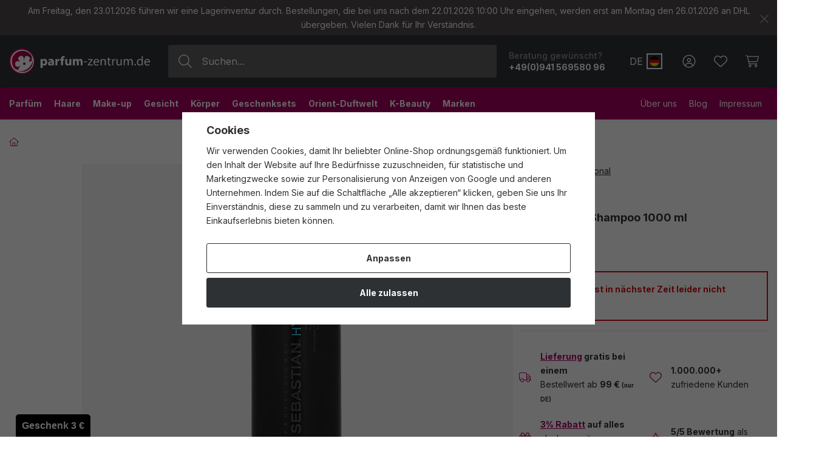

--- FILE ---
content_type: text/html; charset=UTF-8
request_url: https://www.parfum-zentrum.de/sebastian-professional-hydre-moisturising-shampoo-1000-ml_z849116/
body_size: 35228
content:
<!DOCTYPE html>


                     
    
         
            
   

    
        
                                   
        
        

                                                

   
   
   
    
    
    


<html class="no-js lang-de" lang="de">
<head>
   <meta charset="utf-8">
   
      <meta name="author" content="Parfum-zentrum.de">
   

   <meta name="web_author" content="wpj.cz">

   
      <meta name="description" content="Sebastian Professional Hydre Moisturising Shampoo 1000 ml ist ein professionelles , feuchtigkeitsspendendes Shampoo für trockenes, chemisch behandeltes und">
   

         <meta name="viewport" content="width=device-width, initial-scale=1">
   
   <meta property="og:title" content="Sebastian Professional Hydre Moisturising Shampoo 1000 ml - Parfum-Zentrum.de - Internet-Parfümerie mit exklusiven Düften und Luxuskosmetik zu tollen Preisen.">
      
         <meta property="og:image" content="/data/tmp/108/9/373609_108.jpg?1755106477_1">
   
   <meta property="og:url" content="https://www.parfum-zentrum.de/sebastian-professional-hydre-moisturising-shampoo-1000-ml_z849116/">
   <meta property="og:type" content="website">

   
   

   
      <title>Sebastian Professional Hydre Moisturising Shampoo 1000 ml - Parfum-Zentrum.de - Internet-Parfümerie mit exklusiven Düften und Luxuskosmetik zu tollen Preisen.</title>
   

   
      
   <link rel="preconnect" href="https://fonts.googleapis.com">
   <link rel="preconnect" href="https://fonts.gstatic.com" crossorigin>
   <link href="https://fonts.googleapis.com/css2?family=Inter:wght@400;500;700&display=swap" rel="stylesheet">


      
         <link rel="stylesheet" href="/web/build/app.223ffde6.css">
         
         
               
   <link rel="stylesheet" href="/web/build/product.8f0b136b.css">

   

   
         <link rel="canonical" href="https://www.parfum-zentrum.de/sebastian-professional-hydre-moisturising-shampoo-1000-ml_z849116/">
   

   
               <meta name="robots" content="index, follow">
         

   
         

   
   <link rel="shortcut icon" href="/templates/images/favicon.ico">
   
   
   <link rel="shortcut icon" href="https://www.parfum-zentrum.de/templates/images/favicon.ico">
   <link rel="apple-touch-icon" sizes="144x144" href="https://www.parfum-zentrum.de/templates/images/share/apple-touch-icon.png">
   <link rel="icon" type="image/png" sizes="32x32" href="https://www.parfum-zentrum.de/templates/images/share/favicon-32x32.png">
   <link rel="icon" type="image/png" sizes="16x16" href="https://www.parfum-zentrum.de/templates/images/share/favicon-16x16.png">
   <link rel="manifest" href="/templates/images/share/site.webmanifest" crossorigin="use-credentials">
   <meta name="msapplication-TileColor" content="#da532c">
   <meta name="theme-color" content="#ffffff">

   <link rel="search" href="/suchen/" type="text/html">

   <script src="/common/static/js/sentry-6.16.1.min.js"></script>

<script>
   Sentry.init({
      dsn: 'https://bdac53e35b1b4424b35eb8b76bcc2b1a@sentry.wpj.cz/9',
      allowUrls: [
         /www\.parfum-zentrum\.de\//
      ],
      denyUrls: [
         // Facebook flakiness
         /graph\.facebook\.com/i,
         // Facebook blocked
         /connect\.facebook\.net\/en_US\/all\.js/i,
         // Chrome extensions
         /extensions\//i,
         /^chrome:\/\//i,
         /kupshop\.local/i
      ],
      beforeSend(event) {
         if (!/FBA[NV]|PhantomJS|SznProhlizec/.test(window.navigator.userAgent)) {
            return event;
         }
      },
      ignoreErrors: [
         // facebook / ga + disabled cookies
         'fbq is not defined',
         'Can\'t find variable: fbq',
         '_gat is not defined',
         'AW is not defined',
         'Can\'t find variable: AW',
         'url.searchParams.get', // gtm koza
         // localstorage not working in incoginto mode in iOS
         'The quota has been exceeded',
         'QuotaExceededError',
         'Undefined variable: localStorage',
         'localStorage is null',
         'The operation is insecure',
         "Failed to read the 'localStorage'",
         "gtm_",
         "Can't find variable: glami",
      ]
   });

   Sentry.setTag("web", "prod_parfum_zentrum_db");
   Sentry.setTag("wbpck", 1);
   Sentry.setTag("adm", 0);
   Sentry.setTag("tpl", "x");
   Sentry.setTag("sentry_v", "6.16.1");
</script>

   <script>
   window.wpj = window.wpj || {};
   wpj.onReady = wpj.onReady || [];
   wpj.jsShop = wpj.jsShop || {events:[]};

   window.dataLayer = window.dataLayer || [];
   function gtag() {
      window.dataLayer.push(arguments);
   }
   window.wpj.cookie_bar_send = true;

   wpj.getCookie = (sKey) => decodeURIComponent(
      document.cookie.replace(
         new RegExp(
            '(?:(?:^|.*;)\\s*' +
            encodeURIComponent(sKey).replace(/[\-\.\+\*]/g, '\\$&') +
            '\\s*\\=\\s*([^;]*).*$)|^.*$'
         ),
         '$1'
      )
   ) || null;

      var consents = wpj.getCookie('cookie-bar')?.split(',');

   if (!(consents instanceof Array)){
      consents = [];
   }

   consents_fields = {
      ad_storage: consents.includes('ad_storage') ? 'granted' : 'denied',
      ad_user_data: consents.includes('ad_storage') ? 'granted' : 'denied',
      ad_personalization: consents.includes('ad_storage') ? 'granted' : 'denied',
      personalization_storage: consents.includes('personalization_and_functionality_storage') ? 'granted' : 'denied',
      functionality_storage: 'granted',
      analytics_storage: consents.includes('analytics_storage') ? 'granted' : 'denied',
   };
   gtag('consent', 'default', consents_fields);

   gtag("set", "ads_data_redaction", true);

   dataLayer.push({
      'event': 'defaultConsent',
      'consents' : consents_fields,
      'version': 'v2'
   });
   </script>

<script>
   wpj.data = wpj.data || { };

      wpj.data.instagram = true;
   
   

   

   
</script>


   

         <meta name="google-site-verification" content="-tD1N1tIJXoumjuZ5zhv_-GH4gxO42D1ubd0Yqkx-oo">
   
   
         <meta name="p:domain_verify" content="7b5c02f4cf9590ac3c5af2c58e3d65d2"/>
   
   
          

      

   

<script>page_data = {"page":{"language":"de","title":"Sebastian Professional Hydre Moisturising Shampoo 1000 ml - Parfum-Zentrum.de - Internet-Parf\u00fcmerie mit exklusiven D\u00fcften und Luxuskosmetik zu tollen Preisen.","path":"\/sebastian-professional-hydre-moisturising-shampoo-1000-ml_z849116\/","currency":"EUR","currencyRate":1,"breadCrumbs":[],"environment":"live","type":"product"},"resetRefferer":false,"event":"pageView","products":[{"id":849116,"idProduct":849116,"EAN":4064666044293,"code":148208,"productCode":148208,"hasVariations":false,"variationsIds":[],"idVariation":null,"variationCode":null,"variationName":null,"soldOut":null,"idAll":[],"categoryMain":[],"categoryCurrent":[],"producer":"Sebastian Professional","campaigns":[],"name":"Sebastian Professional Hydre Moisturising Shampoo 1000 ml","vat":21,"price":28.1,"priceWithVat":28.1,"priceWithoutVat":23.22,"priceVat":4.88,"priceWithoutDiscount":28.1,"discount":0,"hasDiscount":false,"availability":" out of stock","url":"https:\/\/www.parfum-zentrum.de\/sebastian-professional-hydre-moisturising-shampoo-1000-ml_z849116\/","imageUrl":"https:\/\/www.parfum-zentrum.de\/data\/tmp\/0\/9\/373609_0.de.jpg?1755106477_1","position":1}],"once":false,"version":"v2"};page_data['page']['layout'] = window.innerWidth  > 991 ? 'web' : window.innerWidth > 543 ? 'tablet' : 'mobil';if (typeof userData === 'undefined') {var userData = wpj.getCookie('jsShopGtmUser');var userDataParsed = null;if(userData) {userDataParsed = JSON.parse(userData);wpj.onReady.push(function () {wpj.storage.cookies.removeItem('jsShopGtmUser');});} else {userData = localStorage.getItem('js-shop-gtm-user');if(userData) {userDataParsed = JSON.parse(userData).data;}}}if (userDataParsed) {page_data.user = userDataParsed;}dataLayer.push(page_data);</script><script src="/common/static/wpj/wpj.gtm.js?v2"></script><script>var urlParams = new URLSearchParams(window.location.search);var hash = location.href.split("#")[1] || urlParams.get('id_variation') || "";gtm_getDetailImpressions(hash, 'detailImpressions');</script><script>
              wpj.onReady.push(function () {
                 [ 'logout', 'registration', 'login', 'newsletter_subscribe'].forEach(function (type) {
                    let cookieValue = wpj.storage.cookies.getItem('gtm_'+type);

                    if (cookieValue === null) {
                       return;
                    }
                    wpj.storage.cookies.removeItem('gtm_'+type);

                    cookieValue = JSON.parse(cookieValue);

                    let valueData;
                    if (type === 'newsletter_subscribe') {
                       valueData = { ...cookieValue };
                       type = 'newsletterSubscribe';
                    } else if (cookieValue instanceof Array) {
                       valueData = { data: cookieValue };
                    } else {
                       valueData = { value: cookieValue };
                    }
                     window.dataLayer.push({
                        event: 'success' +  gtm_ucfirst(type),
                           ...valueData
                     });
                 });
              });
              function gtm_ucfirst(str) {
                   if (!str || typeof str !== 'string') return str;
                   return str.charAt(0).toUpperCase() + str.slice(1);
               }
           </script>      <!-- Google Tag Manager -->
   <script data-cookieconsent="ignore">(function(w,d,s,l,i) {w[l] = w[l] || [];w[l].push({'gtm.start': new Date().getTime(), event: 'gtm.js'});
         var f = d.getElementsByTagName(s)[0],j=d.createElement(s),dl=l != 'dataLayer' ? '&l=' + l : '';
         j.async = true;j.src='//www.googletagmanager.com/gtm.js?id=' + i + dl;f.parentNode.insertBefore(j, f);
      })(window, document, 'script', 'dataLayer', 'GTM-WGXD9VFZ');</script>
   <!-- End Google Tag Manager -->
</head>
<body >



<!-- Google Tag Manager -->
   <noscript>
       <iframe src="//www.googletagmanager.com/ns.html?id=GTM-WGXD9VFZ" height="0" width="0" style="display:none;visibility:hidden"></iframe>
   </noscript>
<!-- End Google Tag Manager -->


    
        
                <div class="alert alert-info alert-dismissible text-center infopanel "
        data-infopanel="3"
        data-version="6" data-nosnippet>
               <p>Am Freitag, den 23.01.2026 führen wir eine Lagerinventur durch. Bestellungen, die bei uns nach dem 22.01.2026 10:00 Uhr eingehen, werden erst am Montag den 26.01.2026 an DHL übergeben. Vielen Dank für Ihr Verständnis.</p>
                     <button type="button" class="close" data-infopanel-close="3" aria-label="Schließen">
            <span class="fc lightbox_close"></span>
         </button>
         </div>
   <script>
      var $localInfoPanelsData = {};
      var $infoPanel = null;

      if (window.localStorage.getItem('info_panels')) {
         $localInfoPanelsData = JSON.parse(window.localStorage.getItem('info_panels'));
         $infoPanel = $localInfoPanelsData['info-panel-3'];
      }

      if ($infoPanel && $infoPanel['version'] >= "6") {
         var $infoElements = document.querySelectorAll('[data-infopanel="3"]');
         $infoElements.forEach(element => {
            element.remove();
         });
      }
   </script>

<header class="header ">
   <div class="header-inner">
      <div class="container display-flex">
          <div class="header-burger header-icon">
             <button type="button" onclick="window.wpj.mobilemenu.open()">
                <span class="fc icons_burger"></span>
             </button>
          </div>

         <a href="/" title="Parfum-Zentrum.de - Internet-Parfümerie mit exklusiven Düften und Luxuskosmetik zu tollen Preisen." class="logo">
             
         <img src="/templates/images/logo.svg" alt="Parfum-Zentrum.de - Internet-Parfümerie mit exklusiven Düften und Luxuskosmetik zu tollen Preisen." width="232" height="44" class="img-responsive">
   
         </a>

          <div class="header-search-inline" data-search-form>
   <form method="get" action="/suchen/">
      <input type="text" name="search" value="" maxlength="100" class="form-control autocomplete-control"
             placeholder="Suchen..." autocomplete="off" data-search-input data-search-input-resp>
      <button name="submit" type="submit" value="Suche"
              class="btn btn-search fc icons_search"></button>
      <button name="button" type="button" class="btn btn-reset" data-search-clear>
         <i class="fc icons_close-bold"></i>
      </button>
   </form>
</div>

<script id="productSearch" type="text/x-dot-template">
      <div class="container autocomplete-inner">
      
      {{? it.items.Produkty || it.items.Kategorie || it.items.Vyrobci || it.items.Clanky || it.items.Stranky }}

      <div class="autocomplete-wrapper">
         {{? it.items.Kategorie }}
         <div class="autocomplete-categories">
            
            <p class="title-default">Kategorien</p>
            
            <ul>
               {{~it.items.Kategorie.items :item :index}}
               <li data-autocomplete-item="section">
                  <a href="/presmerovat/?type=category&id={{=item.id}}">{{=item.label}}</a>
               </li>
               {{~}}
            </ul>
         </div>
         {{?}}

         {{? it.items.Vyrobci }}
         <div class="autocomplete-categories">
            <p class="title-default">Marken</p>
            <ul>
               {{~it.items.Vyrobci.items :item :index}}
               <li data-autocomplete-item="section">
                  <a href="/presmerovat/?type=producer&id={{=item.id}}">{{=item.label}}</a>
               </li>
               {{~}}
            </ul>
         </div>
         {{?}}

         {{? it.items.Produkty }}
         <div class="autocomplete-products">
            
            <p class="title-default">Produkte</p>
            
            <ul>
               {{~it.items.Produkty.items :item :index}}
               {{? index < 4 }}
               <li class="autocomplete-product-item" data-autocomplete-item="product">
                  <a href="/presmerovat/?type=product&id={{=item.id}}">
                     <div class="img">
                        {{? item.image }}
                        <img src="{{=item.image}}" alt="{{=item.label}}" class="img-fluid">
                        {{??}}
                        <img src="/common/static/images/no-img.png" alt="{{=item.label}}" class="img-fluid">
                        {{?}}
                     </div>
                     <div class="content">
                        <div class="title-wrapper">
                           <strong>{{=item.producer.name}}</strong>
                           <span class="title">{{=item.label}}</span>
                           <small>{{=item.annotation}}</small>
                        </div>
                     </div>

                     
                     
                        <div class="price-wrapper">
                            
                               {{? item.discount }}
                               <span class="flag flag-discount">-{{=Math.round(item.discount)}} %</span>
                               {{?}}
                            
                          <div class="price">
                              
                                 {{? item.discount }}
                                 <span class="price-common">{{=item.priceOriginal}}</span>
                                 {{?}}
                                 {{? item.price }}
                                 <strong>{{=item.price}}</strong>
                                 {{?}}
                              
                          </div>
                        </div>
                     
                     
                  </a>
               </li>
               {{?}}
               {{~}}
            </ul>
         </div>
         {{?}}

         
         <div class="ac-showall d-showall" data-autocomplete-item="show-all">
            <a href="" class="btn btn-secondary btn-block">Alle Ergebnisse anzeigen</a>
         </div>
         
      </div>

      <div class="autocomplete-side">
         {{? it.items.Clanky }}
         <div class="autocomplete-articles">
            <p class="title-default">Parfum-Zentrum Blog</p>
            <ul>
               {{~it.items.Clanky.items :item :index}}
               {{? index < 2 }}
               <li data-autocomplete-item="section">
                  <a href="/presmerovat/?type=article&id={{=item.id}}">
                     {{? item.photo }}
                     <img src="{{=item.photo}}" alt="{{=item.label}}" width="600" height="240" class="img-fluid">
                     {{?}}
                     {{=item.label}}
                  </a>
               </li>
               {{?}}
               {{~}}
            </ul>
         </div>
         {{?}}
         {{? it.items.Stranky }}
         <div class="autocomplete-pages">
            <p class="title-default">Website</p>
            <ul>
               {{~it.items.Stranky.items :item :index}}
               <li data-autocomplete-item="section">
                  <a href="/presmerovat/?type=page&id={{=item.id}}">
                     {{=item.label}}
                  </a>
               </li>
               {{~}}
            </ul>
         </div>
         {{?}}
      </div>

      
                  <div class="ac-showall d-showall ac-showall-resp" data-autocomplete-item="show-all">
            <a href="" class="btn btn-secondary btn-block">Alle Ergebnisse anzeigen</a>
         </div>
       
      {{??}}
      <div class="autocomplete-noresult">
         <p>
            
            Kein Ergebnis
            
         </p>
      </div>
      {{?}}
      
   </div>
</script>


<script>
   
   wpj.onReady.push(function () {
      $('[data-search-input]').productSearch();
   });
   
</script>

                       <div class="header-contact">
                <p>
                    Beratung gewünscht?
                   <strong><a href="tel:+49(0)94156958096">+49(0)941 569580 96</a></strong>
                </p>
             </div>
          
         
    
       <a href="" data-focus-opener="country-switcher" rel="nofollow" class="header-country-switcher">
      <span class="country-id">DE</span>
      <span class="country-flag" style="background-image: url('/common/static/images/flags/de.svg')"></span>
   </a>
    <div class="focus country-switcher"  role="dialog" aria-modal="true" aria-labelledby="focus-title" tabindex="-1">
   <div class="focus-dialog">       <div class="focus-content">
         
            
            <div class="focus-header">
               <span class="title" id="focus-title">
   <h3>Wählen Sie das Lieferland aus</h3>
</span>

               <a href="#" class="focus-close" data-focus="close">
                  <span>Schließen</span> <span class="fc lightbox_close"></span>
               </a>
            </div>
            
            
                <div class="delivery-country">
   <label for="delivery-country" class="title-default">Wählen Sie Ihr Lieferland</label>
   <div class="delivery-country-select">
      
            <span class="country-flag" style="background-image: url('/common/static/images/flags/de.svg')"></span>
      <select class="form-control" name="delivery-country" id="delivery-country-app">
                                                   <option value="BE"
                    >Belgien</option>
                     <option value="BG"
                    >Bulgarien</option>
                     <option value="DK"
                    >Dänemark</option>
                     <option value="DE"
                    selected>Deutschland</option>
                     <option value="EE"
                    >Estland</option>
                     <option value="FI"
                    >Finnland</option>
                     <option value="FR"
                    >Frankreich</option>
                     <option value="GR"
                    >Griechenland</option>
                     <option value="IE"
                    >Irland</option>
                     <option value="IT"
                    >Italien</option>
                     <option value="HR"
                    >Kroatien</option>
                     <option value="LV"
                    >Lettland</option>
                     <option value="LT"
                    >Litauen</option>
                     <option value="LU"
                    >Luxemburg</option>
                     <option value="MC"
                    >Monaco</option>
                     <option value="NL"
                    >Niederlande</option>
                     <option value="AT"
                    >Österreich</option>
                     <option value="PL"
                    >Polen</option>
                     <option value="PT"
                    >Portugal</option>
                     <option value="RO"
                    >Rumänien</option>
                     <option value="SE"
                    >Schweden</option>
                     <option value="SK"
                    >Slowakei</option>
                     <option value="SI"
                    >Slowenien</option>
                     <option value="ES"
                    >Spanien</option>
                     <option value="CZ"
                    >Tschechien</option>
                     <option value="HU"
                    >Ungarn</option>
               </select>
   </div>
</div>
    
         
      </div>
   </div>
</div>


         <div class="header-icons">
             <div class="header-search header-icon">
                <a href="/suchen/" data-toggle="search">
                   <span class="fc icons_search"></span>
                </a>
             </div>

            <div class="header-login header-icon" id="js-shop-user">
               <a href="/anmeldung/" class="cart-signin">
                  <span class="fc icons_user"></span>
               </a>
            </div>

            
               <div class="header-favorites header-icon" id="js-shop-favorites-info">
                  <a href="/lieblingsprodukte/" class="cart-signin">
                     <span class="fc icons_heart"></span>
                  </a>
               </div>
            

            
               <div class="header-cart header-icon" id="js-shop-cart-info">
   <a href="/warenkorb/" class='empty'>
      <span class='fc icons_cart'></span>
      <span class='price'></span>
   </a>
</div>

<div id="js-shop-cart">
</div>
            

         </div>
      </div>
   </div>

   <div class="header-sections-outer ">
      <div class="container">
         <div class="header-sections">
              <ul class="level-0" data-sections="header"><li class="nav-item has-submenu" data-navitem="319"><a href="/parfums/" class="nav-link">Parfüm</a><div class="submenu with-product"><div class="container"><div class="submenu-inner"><div class="submenu-campaigns"><div class="w-text"><p><strong>Top-Aktuell</strong></p><ul><li><a href="/parfum-und-kosmetikneuheiten/"><strong>Neuigkeiten</strong></a></li><li><a href="/duftfamilien/"><strong>Stammbäume der Düfte</strong></a></li><li><a href="/parfums/"><strong>Top-Seller</strong></a></li><li><a href="/geschenkideen/"><strong>Geschenkideen</strong></a></li><li><a href="/geschenksets/"><strong>Geschenksets</strong></a><br>&nbsp;</li><li><a href="/gutscheine/"><strong>Geschenk-Gutscheine</strong></a></li></ul></div></div><div class="submenu-sections"><div class="submenu-section-item"><p class="title-default"><a href="/damendufte/">Damendüfte</a></p><ul><li><a href="/damen-parfum-extrakte/">Parfum (P)</a></li><li><a href="/damen-eau-de-parfum/">Eau de Parfum (EDP)</a></li><li><a href="/damen-eau-de-toilette/">Eau de Toilette (EDT)</a></li><li><a href="/damen-eau-de-cologne/">Eau de Cologne (EDC)</a></li><li><a href="/geschenksets-fur-damen-dufte/">Geschenksets für Damen</a></li></ul></div><div class="submenu-section-item"><p class="title-default"><a href="/herrendufte/">Herrendüfte</a></p><ul><li><a href="/herren-parfum-extrakte/">Parfum (P)</a></li><li><a href="/herren-eau-de-parfum/">Eau de Parfum (EDP)</a></li><li><a href="/herren-eau-de-toilette/">Eau de Toilette (EDT)</a></li><li><a href="/herren-eau-de-cologne/">Eau de Cologne (EDC)</a></li><li><a href="/geschenksets-fur-herren-dufte/">Geschenksets für Herren</a></li></ul></div><div class="submenu-section-item"><p class="title-default"><a href="/unisex-dufte/">Unisex-Düfte</a></p><ul><li><a href="/unisex-parfum-extrakte/">Parfum (P)</a></li><li><a href="/unisex-eau-de-parfum/">Eau de Parfum (EDP)</a></li><li><a href="/unisex-eau-de-toilette/">Eau de Toilette (EDT)</a></li><li><a href="/unisex-eau-de-cologne/">Eau de Cologne (EDC)</a></li><li><a href="/unisex-geschenksets-dufte/">Unisex-Geschenksets</a></li></ul></div><div class="submenu-section-item"><p class="title-default"><a href="/nischendufte/">Nischendüfte</a></p><ul><li><a href="/nische-parfum-extrakte/">Parfum (P)</a></li><li><a href="/nische-eau-de-parfum/">Eau de Parfum (EDP)</a></li><li><a href="/nische-eau-de-toilette/">Eau de Toilette (EDT)</a></li><li><a href="/nische-eau-de-cologne/">Eau de Cologne (EDC)</a></li><li><a href="/nische-geschenksets-dufte/">Geschenksets</a></li></ul></div><div class="submenu-section-item"><p class="title-default"><a href="/parfum-kosmetik/">Parfümierte Kosmetik</a></p><ul><li><a href="/kosmetik-dusche-und-bad/">Dusche und Bad</a></li><li><a href="/parfumierte-kosmetika-deodorants/">Deodorants</a></li><li><a href="/parfumierte-pflege/">Parfümierte Pflege</a></li><li><a href="/parfumierte-kosmetik-aftershaves/">Aftershaves</a></li></ul></div><div class="submenu-section-item"><p class="title-default"><a href="/kinderdufte/">Kinderdüfte</a></p></div><div class="submenu-section-item"><p class="title-default"><a href="/haarparfum/">Haarparfüm</a></p></div><div class="submenu-section-item"><p class="title-default"><a href="/raumdufte/">Raumdüfte</a></p><ul><li><a href="/parfumierte-kerzen/">Parfümierte Kerzen</a></li><li><a href="/diffusoren-und-raucherstabchen/">Diffusoren und Räucherstäbchen</a></li></ul></div><div class="submenu-section-item"><p class="title-default"><a href="/parfum-accessoires/">Parfüm-Accessoires</a></p><ul><li><a href="/parfum_k319/parfum-accessoires_k329/autodufte_k411/">Autodüfte</a></li></ul></div><div class="submenu-section-item"><p class="title-default"><a href="/gutscheine/">Gutscheine</a></p></div><div class="submenu-section-item"><p class="title-default"><a href="/verborgene-schatze/">Verborgene Schätze</a></p></div></div><div class="submenu-product"><div class="c"><div class="catalog-outer"><div class="catalog"><a href="/creed-aventus-eau-de-parfum-100-ml-man_z721433/" class="product-link" data-tracking-click='{"event":"productClick","click":{"products":[{"id":721433,"idProduct":721433,"EAN":3508441001114,"code":96475,"productCode":96475,"hasVariations":false,"variationsIds":[],"idVariation":null,"variationCode":null,"variationName":null,"soldOut":null,"idAll":[],"categoryMain":[{"id":322,"name":"Herrend\u00fcfte"},{"id":390,"name":"Herren Eau de Parfum (EDP)"}],"categoryCurrent":[{"id":"","name":"404 - Leider konnte die von Ihnen gew\u00e4hlte Seite nicht gefunden werden"}],"producer":"Creed","campaigns":[],"name":"Creed Aventus Eau De Parfum 100 ml (man)","vat":19,"price":255,"priceWithVat":255,"priceWithoutVat":214.29,"priceVat":40.71,"priceWithoutDiscount":255,"discount":0,"hasDiscount":false,"availability":"Versandfertig","url":"https:\/\/www.parfum-zentrum.de\/creed-aventus-eau-de-parfum-100-ml-man_z721433\/","imageUrl":"https:\/\/www.parfum-zentrum.de\/data\/tmp\/0\/3\/386773_0.de.jpg?1755114504_1","position":0}],"listName":"","listId":null},"once":false,"version":"v2"}'><div class="img"><img src="/data/tmp/2/3/386773_2.de.jpg?1755114504_1" width="250" height="250" class="img-responsive" alt="Creed Aventus Eau De Parfum 100 ml (man)" loading="lazy"><div class="catalog-flags flags"><span class="flag flag-free-delivery">Kostenloser Versand</span></div></div><div class="catalog-content"><p class="producer">Creed</p><h3 class="heading-reset title"> Aventus Eau De Parfum 100 ml (man)</h3><p class="perex">Eau De Parfum</p><p class="price"><strong> 255,00 € </strong><span class="unit-price">inkl. MwSt. | zzgl. Versandkosten,<br> Grundpreis / 2 550,00 €/l</span></p><div class="availability"><p><i class="fc icons_check-circle"></i>Versandbereit</p></div></div></a><div class="catalog-btn"><form action="/warenkorb/" method="get" data-buy-form><input type="hidden" name="act" value="add"><input type="hidden" name="redir" value="1"><input type="hidden" name="IDproduct" value="721433"><div class="submit-block"><input type="hidden" name="No" value="1"><button type="submit" class="btn btn-insert" data-submit-btn data-tracking-clickAddToCart='{"add":{"products":[{"id":721433,"idProduct":721433,"EAN":3508441001114,"code":96475,"productCode":96475,"hasVariations":false,"variationsIds":[],"idVariation":null,"variationCode":null,"variationName":null,"soldOut":null,"idAll":[],"categoryMain":[{"id":322,"name":"Herrend\u00fcfte"},{"id":390,"name":"Herren Eau de Parfum (EDP)"}],"categoryCurrent":[{"id":"","name":"404 - Leider konnte die von Ihnen gew\u00e4hlte Seite nicht gefunden werden"}],"producer":"Creed","campaigns":[],"name":"Creed Aventus Eau De Parfum 100 ml (man)","vat":19,"price":255,"priceWithVat":255,"priceWithoutVat":214.29,"priceVat":40.71,"priceWithoutDiscount":255,"discount":0,"hasDiscount":false,"availability":"Versandfertig","url":"https:\/\/www.parfum-zentrum.de\/creed-aventus-eau-de-parfum-100-ml-man_z721433\/","imageUrl":"https:\/\/www.parfum-zentrum.de\/data\/tmp\/0\/3\/386773_0.de.jpg?1755114504_1","position":1,"quantity":1}],"listName":"","listId":null},"event":"addToCart","_clear":true,"once":false,"version":"v2"}'> In den Warenkorb </button></div></form></div></div></div></div></div></div><div class="submenu-producers"><strong>Beliebte Marken</strong><div class="producers-wrapper"><div class="producers"><div class="producer-item"><a href="/calvin-klein_v33/" title="Calvin Klein"><span>Calvin Klein</span></a></div><div class="producer-item"><a href="/hermes_v103/" title="Hermès"><span>Hermès</span></a></div><div class="producer-item"><a href="/mugler_v217/" title="Mugler"><span>Mugler</span></a></div><div class="producer-item"><a href="/dolce-gabbana_v73/" title="Dolce &amp; Gabbana"><span>Dolce &amp; Gabbana</span></a></div><div class="producer-item"><a href="/elizabeth-arden_v74/" title="Elizabeth Arden"><span>Elizabeth Arden</span></a></div><div class="producer-item"><a href="/guerlain_v102/" title="Guerlain"><span>Guerlain</span></a></div><div class="producer-item"><a href="/artdeco_v508/" title="Artdeco"><span>Artdeco</span></a></div><div class="producer-item"><a href="/tanorganic_v992/" title="TanOrganic"><span>TanOrganic</span></a></div></div></div><a href="/marke/" class="btn-link">Alle Marken</a></div></div></div></li><li class="nav-item has-submenu" data-navitem="321"><a href="/haare/" class="nav-link">Haare</a><div class="submenu with-product"><div class="container"><div class="submenu-inner"><div class="submenu-campaigns"><div class="w-text"><p><strong>Top-Aktuell</strong></p><ul><li><a href="/parfum-und-kosmetikneuheiten/"><strong>Neuigkeiten</strong></a></li><li><a href="/haare/?order=-5"><strong>Top-Seller</strong></a></li><li><a data-type="internal" href="/geschenkideen/"><strong>Geschenkideen</strong></a></li><li><a href="/geschenksets/"><strong>Geschenksets</strong></a><br />  </li><li><a data-type="internal" href="/beitrag/12/hairpin-no-1-fiona-franchimon/"><strong>Einzigartige Haarpin</strong></a><br />  </li><li><strong><a href="/gutscheine/">Geschenk-Gutscheine</a></strong></li></ul></div></div><div class="submenu-sections"><div class="submenu-section-item"><p class="title-default"><a href="/haarpflege/">Haarpflege</a></p><ul><li><a href="/shampoos/">Shampoos</a></li><li><a href="/conditioner/">Conditioner</a></li><li><a href="/masken-und-balsame/">Masken und Balsame</a></li><li><a href="/haarole/">Haaröle</a></li><li><a href="/hitzeschutz/">Hitzeschutz</a></li><li><a href="/leave-in-pflege/">Leave-in Pflege</a></li><li><a href="/haare-sonnenschutz/">Sonnenschutz</a></li></ul></div><div class="submenu-section-item"><p class="title-default"><a href="/haarstyling/">Haarstyling</a></p><ul><li><a href="/haarspray-und-lack/">Haarspray &amp; -lack</a></li><li><a href="/haargel/">Haargel</a></li><li><a href="/haarcreme/">Haarcreme</a></li><li><a href="/haarpuder/">Haarpuder</a></li><li><a href="/haarwachs/">Haarwachs</a></li><li><a href="/schaume-und-harter/">Schäume und Härter</a></li><li><a href="/styling-haar-tonika/">Styling-Haar-Tonika</a></li></ul></div><div class="submenu-section-item"><p class="title-default"><a href="/haarfarbe/">Haarfarbe</a></p><ul><li><a href="/haarfarbe-und-tonung/">Haarfarbe &amp; Tönung</a></li><li><a href="/entwickler/">Entwickler</a></li></ul></div><div class="submenu-section-item"><p class="title-default"><a href="/kamme-bund-bursten/">Kämme und Bürsten</a></p><ul><li><a href="/kamme/">Kämme</a></li><li><a href="/flachbursten/">Flachbürsten</a></li><li><a href="/rundbursten/">Rundbürsten</a></li><li><a href="/detangler/">Detangler</a></li></ul></div><div class="submenu-section-item"><p class="title-default"><a href="/styling-tools/">Styling-Tools</a></p><ul><li><a href="/haarglatter/">Haarglätter</a></li><li><a href="/haartrockner/">Haartrockner</a></li></ul></div><div class="submenu-section-item"><p class="title-default"><a href="/haar-accessoires/">Haar-Accessoires</a></p><ul><li><a href="/haargummis/">Haargummis</a></li><li><a href="/haarbander/">Haarbänder</a></li><li><a href="/klammern-und-klemmen/">Klammern und Klemmen</a></li></ul></div><div class="submenu-section-item"><p class="title-default"><a href="/haarkosmetik-sets/">Haarkosmetik-Sets</a></p></div><div class="submenu-section-item"><p class="title-default"><a href="/spezielle-haarpflege/">Spezielle Haarpflege</a></p><ul><li><a href="/naturliche-haarkosmetik/">Natürliche Haarkosmetik</a></li><li><a href="/vegane-haarkosmetik/">Vegane Haarkosmetik</a></li></ul></div></div><div class="submenu-product"><div class="c"><div class="catalog-outer"><div class="catalog"><a href="/wella-sp-luxe-oil-keratin-restore-mask-400-ml_z684049/" class="product-link" data-tracking-click='{"event":"productClick","click":{"products":[{"id":684049,"idProduct":684049,"EAN":4064666102610,"code":83560,"productCode":83560,"hasVariations":false,"variationsIds":[],"idVariation":null,"variationCode":null,"variationName":null,"soldOut":null,"idAll":[],"categoryMain":[{"id":321,"name":"Haare"},{"id":332,"name":"Haarpflege"},{"id":416,"name":"Masken und Balsame"}],"categoryCurrent":[{"id":"","name":"404 - Leider konnte die von Ihnen gew\u00e4hlte Seite nicht gefunden werden"}],"producer":"Wella","campaigns":[],"name":"Wella SP Luxe Oil Keratin Restore Mask 400 ml","vat":19,"price":15.95,"priceWithVat":15.95,"priceWithoutVat":13.4,"priceVat":2.55,"priceWithoutDiscount":15.95,"discount":0,"hasDiscount":false,"availability":"Versandfertig","url":"https:\/\/www.parfum-zentrum.de\/wella-sp-luxe-oil-keratin-restore-mask-400-ml_z684049\/","imageUrl":"https:\/\/www.parfum-zentrum.de\/data\/tmp\/0\/9\/394639_0.de.jpg?1755120991_1","position":0}],"listName":"","listId":null},"once":false,"version":"v2"}'><div class="img"><img src="/data/tmp/2/9/394639_2.de.jpg?1755120991_1" width="250" height="250" class="img-responsive" alt="Wella SP Luxe Oil Keratin Restore Mask 400 ml" loading="lazy"><div class="catalog-flags flags"></div></div><div class="catalog-content"><p class="producer">Wella</p><h3 class="heading-reset title"> SP Luxe Oil Keratin Restore Mask 400 ml</h3><p class="perex">Maske für geschädigtes Haar</p><p class="price"><strong> 15,95 € </strong><span class="unit-price">inkl. MwSt. | zzgl. Versandkosten,<br> Grundpreis / 39,88 €/l</span></p><div class="availability"><p><i class="fc icons_check-circle"></i>Versandbereit</p></div></div></a><div class="catalog-btn"><form action="/warenkorb/" method="get" data-buy-form><input type="hidden" name="act" value="add"><input type="hidden" name="redir" value="1"><input type="hidden" name="IDproduct" value="684049"><div class="submit-block"><input type="hidden" name="No" value="1"><button type="submit" class="btn btn-insert" data-submit-btn data-tracking-clickAddToCart='{"add":{"products":[{"id":684049,"idProduct":684049,"EAN":4064666102610,"code":83560,"productCode":83560,"hasVariations":false,"variationsIds":[],"idVariation":null,"variationCode":null,"variationName":null,"soldOut":null,"idAll":[],"categoryMain":[{"id":321,"name":"Haare"},{"id":332,"name":"Haarpflege"},{"id":416,"name":"Masken und Balsame"}],"categoryCurrent":[{"id":"","name":"404 - Leider konnte die von Ihnen gew\u00e4hlte Seite nicht gefunden werden"}],"producer":"Wella","campaigns":[],"name":"Wella SP Luxe Oil Keratin Restore Mask 400 ml","vat":19,"price":15.95,"priceWithVat":15.95,"priceWithoutVat":13.4,"priceVat":2.55,"priceWithoutDiscount":15.95,"discount":0,"hasDiscount":false,"availability":"Versandfertig","url":"https:\/\/www.parfum-zentrum.de\/wella-sp-luxe-oil-keratin-restore-mask-400-ml_z684049\/","imageUrl":"https:\/\/www.parfum-zentrum.de\/data\/tmp\/0\/9\/394639_0.de.jpg?1755120991_1","position":1,"quantity":1}],"listName":"","listId":null},"event":"addToCart","_clear":true,"once":false,"version":"v2"}'> In den Warenkorb </button></div></form></div></div></div></div></div></div><div class="submenu-producers"><strong>Beliebte Marken</strong><div class="producers-wrapper"><div class="producers"><div class="producer-item"><a href="/k18_v948/" title="K18"><span>K18</span></a></div><div class="producer-item"><a href="/label-m_v532/" title="Label.m"><span>Label.m</span></a></div><div class="producer-item"><a href="/maria-nila_v551/" title="Maria Nila"><span>Maria Nila</span></a></div><div class="producer-item"><a href="/kerastase-paris_v490/" title="Kérastase Paris"><span>Kérastase Paris</span></a></div><div class="producer-item"><a href="/olaplex_v440/" title="Olaplex"><span>Olaplex</span></a></div><div class="producer-item"><a href="/alterna_v467/" title="Alterna"><span>Alterna</span></a></div><div class="producer-item"><a href="/mydentity_v937/" title="#mydentity"><span>#mydentity</span></a></div><div class="producer-item"><a href="/redken_v237/" title="Redken"><span>Redken</span></a></div></div></div><a href="/marke/" class="btn-link">Alle Marken</a></div></div></div></li><li class="nav-item has-submenu" data-navitem="340"><a href="/make-up-dekorative-kosmetik/" class="nav-link">Make-up</a><div class="submenu with-product"><div class="container"><div class="submenu-inner"><div class="submenu-campaigns"><div class="w-text"><p><strong>Top-Aktuell</strong></p><ul><li><a href="/parfum-und-kosmetikneuheiten/"><strong>Neuigkeiten</strong></a></li><li><a href="/make-up-dekorative-kosmetik/?order=-5"><strong>Top-Seller</strong></a></li><li><a data-type="internal" href="/geschenkideen/"><strong>Geschenkideen</strong></a></li><li><a href="/geschenksets/"><strong>Geschenksets</strong></a><br />  </li><li><strong><a href="/gutscheine/">Geschenk-Gutscheine</a></strong></li></ul></div></div><div class="submenu-sections"><div class="submenu-section-item"><p class="title-default"><a href="/gesicht/">Gesicht</a></p><ul><li><a href="/make-up_k340/gesicht_k341/make-ups_k462/">Make-ups</a></li><li><a href="/grundierungen/">Grundierungen</a></li><li><a href="/bb-cremes/">BB Cremes</a></li><li><a href="/cc-cremes/">CC Cremes</a></li><li><a href="/abdeckstifte/">Abdeckstifte</a></li><li><a href="/puder/">Puder</a></li><li><a href="/rouge/">Rouge</a></li><li><a href="/highlighter/">Highlighter</a></li></ul></div><div class="submenu-section-item"><p class="title-default"><a href="/make-up_k340/lippen_k342/">Lippen</a></p><ul><li><a href="/lippenstifte/">Lippenstifte</a></li><li><a href="/konturenstifte/">Konturenstifte</a></li><li><a href="/lipgloss/">Lipgloss</a></li><li><a href="/lippenbalsam/">Lippenbalsam</a></li></ul></div><div class="submenu-section-item"><p class="title-default"><a href="/augen/">Augen</a></p><ul><li><a href="/mascaras/">Mascaras</a></li><li><a href="/eyeliner/">Eyeliner</a></li><li><a href="/lidschatten/">Lidschatten</a></li><li><a href="/kajalstifte/">Kajalstifte</a></li><li><a href="/lidschattenbasis/">Lidschattenbasis</a></li><li><a href="/wimpernpflege/">Wimpernpflege</a></li><li><a href="/kunstliche-wimpern/">Künstliche Wimpern</a></li></ul></div><div class="submenu-section-item"><p class="title-default"><a href="/augenbrauen/">Augenbrauen</a></p><ul><li><a href="/augenbrauenstifte/">Augenbrauenstifte</a></li><li><a href="/augenbrauen-mascara/">Augenbrauen Mascara</a></li><li><a href="/augenbrauenpuder/">Augenbrauenpuder</a></li><li><a href="/farben-fur-wimpern-und-augenbrauen/">Farben für Wimpern und Augenbrauen</a></li><li><a href="/augenbrauenpflege-und-seren/">Augenbrauenpflege und Seren</a></li></ul></div><div class="submenu-section-item"><p class="title-default"><a href="/nagel/">Nägel</a></p><ul><li><a href="/nagellack/">Nagellack</a></li><li><a href="/nagellackentferner/">Nagellackentferner</a></li><li><a href="/umele-nehty/">Künstliche Nägel</a></li></ul></div><div class="submenu-section-item"><p class="title-default"><a href="/bilden-accessoires/">Accessoires</a></p><ul><li><a href="/accessoires-und-werkzeuge-make-up/">Accessoires und Werkzeuge</a></li></ul></div><div class="submenu-section-item"><p class="title-default"><a href="/spezielle-kosmetik/">Spezielle Kosmetik</a></p><ul><li><a href="/naturliches-make-up/">Natürliches Make-up</a></li><li><a href="/wasserfestes-make-up/">Wasserfestes Make-up</a></li></ul></div></div><div class="submenu-product"><div class="c"><div class="catalog-outer"><div class="catalog"><a href="/clinique-lash-power-mascara-long-wearing-formula-6-ml_z688547/" class="product-link" data-tracking-click='{"event":"productClick","click":{"products":[{"id":688547,"idProduct":688547,"EAN":"","code":87713,"productCode":87713,"hasVariations":true,"variationsIds":[904,905],"idVariation":null,"variationCode":null,"variationName":null,"soldOut":null,"idAll":["688547_904","688547_905"],"categoryMain":[{"id":340,"name":"Make-up"},{"id":343,"name":"Augen"},{"id":475,"name":"Mascaras"}],"categoryCurrent":[{"id":"","name":"404 - Leider konnte die von Ihnen gew\u00e4hlte Seite nicht gefunden werden"}],"producer":"Clinique","campaigns":[],"name":"Clinique Lash Power Mascara Long-Wearing Formula 6 ml","vat":19,"price":14.58,"priceWithVat":14.58,"priceWithoutVat":12.25,"priceVat":2.33,"priceWithoutDiscount":14.58,"discount":0,"hasDiscount":false,"availability":"Versandfertig","url":"https:\/\/www.parfum-zentrum.de\/clinique-lash-power-mascara-long-wearing-formula-6-ml_z688547\/","imageUrl":"https:\/\/www.parfum-zentrum.de\/data\/tmp\/0\/2\/355762_0.de.jpg?1755095258_1","position":0}],"listName":"","listId":null},"once":false,"version":"v2"}'><div class="img"><img src="/data/tmp/2/2/355762_2.de.jpg?1755095258_1" width="250" height="250" class="img-responsive" alt="Clinique Lash Power Mascara Long-Wearing Formula 6 ml" loading="lazy"><div class="catalog-flags flags"></div></div><div class="catalog-content"><p class="producer">Clinique</p><h3 class="heading-reset title"> Lash Power Mascara Long-Wearing Formula 6 ml</h3><p class="perex">Mascara</p><p class="price"><strong> 14,58 € </strong><span class="unit-price">inkl. MwSt. | zzgl. Versandkosten,<br> Grundpreis </span></p><div class="availability"><p><i class="fc icons_check-circle"></i>Versandbereit</p></div></div></a><div class="catalog-btn"><form action="/warenkorb/" method="get" data-buy-form><input type="hidden" name="act" value="add"><input type="hidden" name="redir" value="1"><input type="hidden" name="IDproduct" value="688547"><div class="submit-block"><input type="hidden" name="No" value="1"><button type="submit" class="btn btn-insert" data-submit-btn data-tracking-clickAddToCart='{"add":{"products":[{"id":688547,"idProduct":688547,"EAN":"","code":87713,"productCode":87713,"hasVariations":true,"variationsIds":[904,905],"idVariation":null,"variationCode":null,"variationName":null,"soldOut":null,"idAll":["688547_904","688547_905"],"categoryMain":[{"id":340,"name":"Make-up"},{"id":343,"name":"Augen"},{"id":475,"name":"Mascaras"}],"categoryCurrent":[{"id":"","name":"404 - Leider konnte die von Ihnen gew\u00e4hlte Seite nicht gefunden werden"}],"producer":"Clinique","campaigns":[],"name":"Clinique Lash Power Mascara Long-Wearing Formula 6 ml","vat":19,"price":14.58,"priceWithVat":14.58,"priceWithoutVat":12.25,"priceVat":2.33,"priceWithoutDiscount":14.58,"discount":0,"hasDiscount":false,"availability":"Versandfertig","url":"https:\/\/www.parfum-zentrum.de\/clinique-lash-power-mascara-long-wearing-formula-6-ml_z688547\/","imageUrl":"https:\/\/www.parfum-zentrum.de\/data\/tmp\/0\/2\/355762_0.de.jpg?1755095258_1","position":1,"quantity":1}],"listName":"","listId":null},"event":"addToCart","_clear":true,"once":false,"version":"v2"}'> In den Warenkorb </button></div></form></div></div></div></div></div></div><div class="submenu-producers"><strong>Beliebte Marken</strong><div class="producers-wrapper"><div class="producers"><div class="producer-item"><a href="/elizabeth-arden_v74/" title="Elizabeth Arden"><span>Elizabeth Arden</span></a></div><div class="producer-item"><a href="/guerlain_v102/" title="Guerlain"><span>Guerlain</span></a></div><div class="producer-item"><a href="/artdeco_v508/" title="Artdeco"><span>Artdeco</span></a></div><div class="producer-item"><a href="/tanorganic_v992/" title="TanOrganic"><span>TanOrganic</span></a></div><div class="producer-item"><a href="/omorovicza_v991/" title="Omorovicza"><span>Omorovicza</span></a></div><div class="producer-item"><a href="/olaplex_v440/" title="Olaplex"><span>Olaplex</span></a></div><div class="producer-item"><a href="/perricone-md_v1078/" title="Perricone MD"><span>Perricone MD</span></a></div></div></div><a href="/marke/" class="btn-link">Alle Marken</a></div></div></div></li><li class="nav-item has-submenu" data-navitem="349"><a href="/hautkosmetik/" class="nav-link">Gesicht</a><div class="submenu with-product"><div class="container"><div class="submenu-inner"><div class="submenu-campaigns"><div class="w-text"><p><strong>Top-Aktuell</strong></p><ul><li><a href="/parfum-und-kosmetikneuheiten/"><strong>Neuigkeiten</strong></a></li><li><a href="/hautkosmetik/?order=-5"><strong>Top-Seller</strong></a></li><li><a data-type="internal" href="/geschenkideen/"><strong>Geschenkideen</strong></a></li><li><a href="/geschenksets/"><strong>Geschenksets</strong></a><br />  </li><li><a data-type="internal" href="/beitrag/24/meine-hautpflege-routine/"><strong>Hautpflege-Routine</strong></a></li><li><a data-type="internal" href="/beitrag/23/hauttyp-ermitteln/"><strong>Hauttyp ermitteln</strong></a><br />  </li><li><strong><a href="/gutscheine/">Geschenk-Gutscheine</a></strong></li></ul></div></div><div class="submenu-sections"><div class="submenu-section-item"><p class="title-default"><a href="/hautpflege/">Hautpflege</a></p><ul><li><a href="/tagescremes/">Tagescremes</a></li><li><a href="/nachtcremes/">Nachtcremes</a></li><li><a href="/gesichtsgel/">Gesichtsgel</a></li><li><a href="/hautseren/">Hautseren</a></li><li><a href="/gesichtsmasken/">Gesichtsmasken</a></li><li><a href="/hautole/">Hautöle</a></li><li><a href="/lotions-und-cremes/">Lotions und Cremes</a></li></ul></div><div class="submenu-section-item"><p class="title-default"><a href="/augenpflege/">Augenpflege</a></p><ul><li><a href="/augencremes-und-augengele/">Augencremes und Augengele</a></li></ul></div><div class="submenu-section-item"><p class="title-default"><a href="/wimpern-und-augenbrauenserum/">Wimpern- und Augenbrauenserum</a></p></div><div class="submenu-section-item"><p class="title-default"><a href="/lippenpflege/">Lippenpflege</a></p></div><div class="submenu-section-item"><p class="title-default"><a href="/make-up-entferner-und-reinigung/">Make-up Entferner &amp; Reinigung</a></p><ul><li><a href="/reinigungsgel/">Reinigungsgel</a></li><li><a href="/mizellenwasser/">Mizellenwasser</a></li><li><a href="/reinigungsmilch/">Reinigungsmilch</a></li><li><a href="/reinigende-hautseifen/">Hautseifen</a></li><li><a href="/reinigungstucher/">Reinigungstücher</a></li><li><a href="/gesichtspeeling/">Gesichtspeeling</a></li></ul></div><div class="submenu-section-item"><p class="title-default"><a href="/haut-rasur/">Rasur</a></p><ul><li><a href="/rasierpraparate/">Rasierpräparate</a></li><li><a href="/rasur-aftershaves/">Aftershaves</a></li><li><a href="/rasur-accessoires/">Accessoires</a></li></ul></div><div class="submenu-section-item"><p class="title-default"><a href="/bartpflege/">Bartpflege</a></p><ul><li><a href="/bartbalsame/">Bartbalsame</a></li><li><a href="/bartole/">Bartöle</a></li><li><a href="/bartseife-und-shampoo/">Bartseife und -shampoo</a></li></ul></div><div class="submenu-section-item"><p class="title-default"><a href="/bb-und-cc-cremes/">BB und CC Cremes</a></p></div><div class="submenu-section-item"><p class="title-default"><a href="/tonisierend-und-beruhigend/">Tonisierend und beruhigend</a></p></div><div class="submenu-section-item"><p class="title-default"><a href="/sonnenpflege/">Sonnenpflege</a></p><ul><li><a href="/gesicht-sonnenschutz/">Sonnenschutz</a></li><li><a href="/haut-after-sun-pflege/">After-Sun-Pflege</a></li></ul></div><div class="submenu-section-item"><p class="title-default"><a href="/haut-selbstbrauner/">Selbstbräuner</a></p></div><div class="submenu-section-item"><p class="title-default"><a href="/spezielle-hautpflege/">Spezielle Hautpflege</a></p><ul><li><a href="/naturkosmetik/">Naturkosmetik</a></li><li><a href="/gesicht-dermokosmetika/">Dermokosmetika</a></li><li><a href="/luxus-kosmetik/">Luxus-Kosmetik</a></li></ul></div><div class="submenu-section-item"><p class="title-default"><a href="/bbglow-produkte/">BBglow</a></p></div></div><div class="submenu-product"><div class="c"><div class="catalog-outer"><div class="catalog"><a href="/cerruti-1881-pour-homme-after-shave-lotion-100-ml-man_z696306/" class="product-link" data-tracking-click='{"event":"productClick","click":{"products":[{"id":696306,"idProduct":696306,"EAN":5050456522798,"code":90512,"productCode":90512,"hasVariations":false,"variationsIds":[],"idVariation":null,"variationCode":null,"variationName":null,"soldOut":null,"idAll":[],"categoryMain":[{"id":319,"name":"Parf\u00fcm"},{"id":325,"name":"Parf\u00fcmierte Kosmetik"},{"id":409,"name":"Aftershaves"}],"categoryCurrent":[{"id":"","name":"404 - Leider konnte die von Ihnen gew\u00e4hlte Seite nicht gefunden werden"}],"producer":"Cerruti","campaigns":[],"name":"Cerruti 1881 Pour Homme After Shave Lotion 100 ml (man)","vat":19,"price":20.23,"priceWithVat":20.23,"priceWithoutVat":17,"priceVat":3.23,"priceWithoutDiscount":20.23,"discount":0,"hasDiscount":false,"availability":"Versandfertig","url":"https:\/\/www.parfum-zentrum.de\/cerruti-1881-pour-homme-after-shave-lotion-100-ml-man_z696306\/","imageUrl":"https:\/\/www.parfum-zentrum.de\/data\/tmp\/0\/8\/340358_0.de.jpg?1755084182_1","position":0}],"listName":"","listId":null},"once":false,"version":"v2"}'><div class="img"><img src="/data/tmp/2/8/340358_2.de.jpg?1755084182_1" width="250" height="250" class="img-responsive" alt="Cerruti 1881 Pour Homme After Shave Lotion 100 ml (man)" loading="lazy"><div class="catalog-flags flags"></div></div><div class="catalog-content"><p class="producer">Cerruti</p><h3 class="heading-reset title"> 1881 Pour Homme After Shave Lotion 100 ml (man)</h3><p class="perex">After Shave Lotion</p><p class="price"><strong> 20,23 € </strong><span class="unit-price">inkl. MwSt. | zzgl. Versandkosten,<br> Grundpreis / 202,30 €/l</span></p><div class="availability"><p><i class="fc icons_check-circle"></i>Versandbereit</p></div></div></a><div class="catalog-btn"><form action="/warenkorb/" method="get" data-buy-form><input type="hidden" name="act" value="add"><input type="hidden" name="redir" value="1"><input type="hidden" name="IDproduct" value="696306"><div class="submit-block"><input type="hidden" name="No" value="1"><button type="submit" class="btn btn-insert" data-submit-btn data-tracking-clickAddToCart='{"add":{"products":[{"id":696306,"idProduct":696306,"EAN":5050456522798,"code":90512,"productCode":90512,"hasVariations":false,"variationsIds":[],"idVariation":null,"variationCode":null,"variationName":null,"soldOut":null,"idAll":[],"categoryMain":[{"id":319,"name":"Parf\u00fcm"},{"id":325,"name":"Parf\u00fcmierte Kosmetik"},{"id":409,"name":"Aftershaves"}],"categoryCurrent":[{"id":"","name":"404 - Leider konnte die von Ihnen gew\u00e4hlte Seite nicht gefunden werden"}],"producer":"Cerruti","campaigns":[],"name":"Cerruti 1881 Pour Homme After Shave Lotion 100 ml (man)","vat":19,"price":20.23,"priceWithVat":20.23,"priceWithoutVat":17,"priceVat":3.23,"priceWithoutDiscount":20.23,"discount":0,"hasDiscount":false,"availability":"Versandfertig","url":"https:\/\/www.parfum-zentrum.de\/cerruti-1881-pour-homme-after-shave-lotion-100-ml-man_z696306\/","imageUrl":"https:\/\/www.parfum-zentrum.de\/data\/tmp\/0\/8\/340358_0.de.jpg?1755084182_1","position":1,"quantity":1}],"listName":"","listId":null},"event":"addToCart","_clear":true,"once":false,"version":"v2"}'> In den Warenkorb </button></div></form></div></div></div></div></div></div><div class="submenu-producers"><strong>Beliebte Marken</strong><div class="producers-wrapper"><div class="producers"><div class="producer-item"><a href="/calvin-klein_v33/" title="Calvin Klein"><span>Calvin Klein</span></a></div><div class="producer-item"><a href="/hermes_v103/" title="Hermès"><span>Hermès</span></a></div><div class="producer-item"><a href="/elizabeth-arden_v74/" title="Elizabeth Arden"><span>Elizabeth Arden</span></a></div><div class="producer-item"><a href="/guerlain_v102/" title="Guerlain"><span>Guerlain</span></a></div><div class="producer-item"><a href="/omorovicza_v991/" title="Omorovicza"><span>Omorovicza</span></a></div><div class="producer-item"><a href="/floris_v887/" title="Floris"><span>Floris</span></a></div><div class="producer-item"><a href="/algologie_v868/" title="Algologie"><span>Algologie</span></a></div><div class="producer-item"><a href="/acqua-di-parma_v67/" title="Acqua Di Parma"><span>Acqua Di Parma</span></a></div></div></div><a href="/marke/" class="btn-link">Alle Marken</a></div></div></div></li><li class="nav-item has-submenu" data-navitem="362"><a href="/korper/" class="nav-link">Körper</a><div class="submenu with-product"><div class="container"><div class="submenu-inner"><div class="submenu-campaigns"><div class="w-text"><p><strong>Top-Aktuell</strong></p><ul><li><a href="/parfum-und-kosmetikneuheiten/"><strong>Neuigkeiten</strong></a></li><li><a href="/korper/?order=-5"><strong>Top-Seller</strong></a></li><li><a data-type="internal" href="/geschenkideen/"><strong>Geschenkideen</strong></a></li><li><a href="/geschenksets/"><strong>Geschenksets</strong></a><br />  </li><li><a data-type="internal" href="/beitrag/21/tipps-zum-sonnenschutz/"><strong>Tipps zum Sonnenschutz</strong></a><br />  </li><li><strong><a href="/gutscheine/">Geschenk-Gutscheine</a></strong></li></ul></div></div><div class="submenu-sections"><div class="submenu-section-item"><p class="title-default"><a href="/korperpflege/">Körperpflege</a></p><ul><li><a href="/bodylotions/">Bodylotions</a></li><li><a href="/korpercremes/">Körpercremes</a></li><li><a href="/handcremes/">Handcremes</a></li><li><a href="/korperole/">Körperöle</a></li></ul></div><div class="submenu-section-item"><p class="title-default"><a href="/korper-deodorants/">Deodorants</a></p><ul><li><a href="/deodorants/">Deodorants</a></li><li><a href="/antitranspirants/">Antitranspirants</a></li></ul></div><div class="submenu-section-item"><p class="title-default"><a href="/rasur-und-enthaarung/">Rasur und Enthaarung</a></p><ul><li><a href="/rasiergel/">Rasiergel</a></li><li><a href="/rasierschaum/">Rasierschaum</a></li><li><a href="/korper-after-shave-pflege/">After Shave Pflege</a></li><li><a href="/rasierzubehor/">Rasierzubehör</a></li></ul></div><div class="submenu-section-item"><p class="title-default"><a href="/korper-selbstbrauner/">Selbstbräuner</a></p></div><div class="submenu-section-item"><p class="title-default"><a href="/dusche-und-bad/">Dusche und Bad</a></p><ul><li><a href="/duschgel/">Duschgel</a></li><li><a href="/feste-korperseifen/">Feste Körperseifen</a></li><li><a href="/flussigseifen/">Flüssigseifen</a></li><li><a href="/badeschaum/">Badeschaum</a></li></ul></div><div class="submenu-section-item"><p class="title-default"><a href="/korperpflege-fur-kinder/">Körperpflege für Kinder</a></p></div><div class="submenu-section-item"><p class="title-default"><a href="/zahne/">Zähne</a></p><ul><li><a href="/zahnpasten/">Zahnpasten</a></li><li><a href="/mundspulungen-und-sprays/">Mundspülungen und Sprays</a></li><li><a href="/interdentalbursten/">Interdentalbürsten</a></li></ul></div><div class="submenu-section-item"><p class="title-default"><a href="/dehnungsstreifen-und-cellulite/">Dehnungsstreifen und Cellulite</a></p><ul><li><a href="/anti-cellulite/">Anti-Cellulite</a></li><li><a href="/tops/">Tops</a></li></ul></div><div class="submenu-section-item"><p class="title-default"><a href="/intimhygiene/">Intimhygiene</a></p></div><div class="submenu-section-item"><p class="title-default"><a href="/sonnenschutz/">Sonnenschutz</a></p><ul><li><a href="/korper-sonnenpflege/">Sonnenpflege</a></li><li><a href="/korper-after-sun-pflege/">After-Sun-Pflege</a></li></ul></div><div class="submenu-section-item"><p class="title-default"><a href="/kosmetik-sets/">Kosmetik-Sets</a></p></div><div class="submenu-section-item"><p class="title-default"><a href="/korperpeelings-und-korperscrubs/">Körperpeelings und Körperscrubs</a></p><ul><li><a href="/korperpeelings/">Körperpeelings</a></li><li><a href="/korperscrub/">Körperscrub</a></li></ul></div></div><div class="submenu-product"><div class="c"><div class="catalog-outer"><div class="catalog"><a href="/hugo-boss-boss-bottled-deodorant-spray-150-ml-man_z573/" class="product-link" data-tracking-click='{"event":"productClick","click":{"products":[{"id":573,"idProduct":573,"EAN":737052355054,"code":24937,"productCode":24937,"hasVariations":false,"variationsIds":[],"idVariation":null,"variationCode":null,"variationName":null,"soldOut":null,"idAll":[],"categoryMain":[{"id":325,"name":"Parf\u00fcmierte Kosmetik"},{"id":407,"name":"Deodorants"}],"categoryCurrent":[{"id":"","name":"404 - Leider konnte die von Ihnen gew\u00e4hlte Seite nicht gefunden werden"}],"producer":"Hugo Boss","campaigns":[],"name":"Hugo Boss Boss Bottled Deodorant Spray 150 ml (man)","vat":19,"price":11.84,"priceWithVat":11.84,"priceWithoutVat":9.95,"priceVat":1.89,"priceWithoutDiscount":11.84,"discount":0,"hasDiscount":false,"availability":"Versandfertig","url":"https:\/\/www.parfum-zentrum.de\/hugo-boss-boss-bottled-deodorant-spray-150-ml-man_z573\/","imageUrl":"https:\/\/www.parfum-zentrum.de\/data\/tmp\/0\/5\/389845_0.de.jpg?1755117264_1","position":0}],"listName":"","listId":null},"once":false,"version":"v2"}'><div class="img"><img src="/data/tmp/2/5/389845_2.de.jpg?1755117264_1" width="250" height="250" class="img-responsive" alt="Hugo Boss Boss Bottled Deodorant Spray 150 ml (man)" loading="lazy"><div class="catalog-flags flags"></div></div><div class="catalog-content"><p class="producer">Hugo Boss</p><h3 class="heading-reset title"> Boss Bottled Deodorant Spray 150 ml (man)</h3><p class="perex">Deodorant Spray</p><p class="price"><strong> 11,84 € </strong><span class="unit-price">inkl. MwSt. | zzgl. Versandkosten,<br> Grundpreis / 78,93 €/l</span></p><div class="availability"><p><i class="fc icons_check-circle"></i>Versandbereit</p></div></div></a><div class="catalog-btn"><form action="/warenkorb/" method="get" data-buy-form><input type="hidden" name="act" value="add"><input type="hidden" name="redir" value="1"><input type="hidden" name="IDproduct" value="573"><div class="submit-block"><input type="hidden" name="No" value="1"><button type="submit" class="btn btn-insert" data-submit-btn data-tracking-clickAddToCart='{"add":{"products":[{"id":573,"idProduct":573,"EAN":737052355054,"code":24937,"productCode":24937,"hasVariations":false,"variationsIds":[],"idVariation":null,"variationCode":null,"variationName":null,"soldOut":null,"idAll":[],"categoryMain":[{"id":325,"name":"Parf\u00fcmierte Kosmetik"},{"id":407,"name":"Deodorants"}],"categoryCurrent":[{"id":"","name":"404 - Leider konnte die von Ihnen gew\u00e4hlte Seite nicht gefunden werden"}],"producer":"Hugo Boss","campaigns":[],"name":"Hugo Boss Boss Bottled Deodorant Spray 150 ml (man)","vat":19,"price":11.84,"priceWithVat":11.84,"priceWithoutVat":9.95,"priceVat":1.89,"priceWithoutDiscount":11.84,"discount":0,"hasDiscount":false,"availability":"Versandfertig","url":"https:\/\/www.parfum-zentrum.de\/hugo-boss-boss-bottled-deodorant-spray-150-ml-man_z573\/","imageUrl":"https:\/\/www.parfum-zentrum.de\/data\/tmp\/0\/5\/389845_0.de.jpg?1755117264_1","position":1,"quantity":1}],"listName":"","listId":null},"event":"addToCart","_clear":true,"once":false,"version":"v2"}'> In den Warenkorb </button></div></form></div></div></div></div></div></div><div class="submenu-producers"><strong>Beliebte Marken</strong><div class="producers-wrapper"><div class="producers"><div class="producer-item"><a href="/calvin-klein_v33/" title="Calvin Klein"><span>Calvin Klein</span></a></div><div class="producer-item"><a href="/hermes_v103/" title="Hermès"><span>Hermès</span></a></div><div class="producer-item"><a href="/mugler_v217/" title="Mugler"><span>Mugler</span></a></div><div class="producer-item"><a href="/dolce-gabbana_v73/" title="Dolce &amp; Gabbana"><span>Dolce &amp; Gabbana</span></a></div><div class="producer-item"><a href="/elizabeth-arden_v74/" title="Elizabeth Arden"><span>Elizabeth Arden</span></a></div><div class="producer-item"><a href="/guerlain_v102/" title="Guerlain"><span>Guerlain</span></a></div><div class="producer-item"><a href="/tanorganic_v992/" title="TanOrganic"><span>TanOrganic</span></a></div><div class="producer-item"><a href="/omorovicza_v991/" title="Omorovicza"><span>Omorovicza</span></a></div></div></div><a href="/marke/" class="btn-link">Alle Marken</a></div></div></div></li><li class="nav-item has-submenu" data-navitem="376"><a href="/geschenksets/" class="nav-link">Geschenksets</a><div class="submenu with-product"><div class="container"><div class="submenu-inner"><div class="submenu-campaigns"><div class="w-text"><p><strong>Top-Aktuell</strong></p><ul><li><a href="/parfum-und-kosmetikneuheiten/"><strong>Neuigkeiten</strong></a></li><li><a href="/geschenksets/?order=-5"><strong>Top-Seller</strong></a><br>&nbsp;</li><li><a href="/duftfamilien/"><strong>Stammbäume der Düfte</strong></a></li><li><a href="/geschenkideen/"><strong>Geschenkideen</strong></a></li><li><a href="/geschenksets/"><strong>Geschenksets</strong></a><br>&nbsp;</li><li><a href="/gutscheine/"><strong>Geschenk-Gutscheine</strong></a></li></ul></div></div><div class="submenu-sections"><div class="submenu-section-item"><p class="title-default"><a href="/geschenksets-je-nach-art/">Geschenkset-Arten</a></p><ul><li><a href="/darkove-sady-edp/">EDP-Geschenksets</a></li><li><a href="/geschenksets_k376/geschenksets-je-nach-art_k584/eau-de-toilette-geschenksets_k586/">EDT-Geschenksets</a></li><li><a href="/geschenksets-edc/">EDC-Geschenksets</a></li></ul></div><div class="submenu-section-item"><p class="title-default"><a href="/geschenksets-fur-herren/">Geschenksets für Herren</a></p></div><div class="submenu-section-item"><p class="title-default"><a href="/geschenksets-fur-damen/">Geschenksets für Damen</a></p></div><div class="submenu-section-item"><p class="title-default"><a href="/unisex-geschenksets/">Unisex-Geschenksets</a></p></div><div class="submenu-section-item"><p class="title-default"><a href="/adventskalender/">Adventskalender</a></p></div></div><div class="submenu-product"><div class="c"><div class="catalog-outer"><div class="catalog"><a href="/davidoff-cool-water-for-women-edt-30-ml-bl-75-ml-woman_z771547/" class="product-link" data-tracking-click='{"event":"productClick","click":{"products":[{"id":771547,"idProduct":771547,"EAN":3616304990489,"code":21076,"productCode":21076,"hasVariations":false,"variationsIds":[],"idVariation":null,"variationCode":null,"variationName":null,"soldOut":null,"idAll":[],"categoryMain":[{"id":362,"name":"K\u00f6rper"},{"id":372,"name":"Kosmetik-Sets"}],"categoryCurrent":[{"id":"","name":"404 - Leider konnte die von Ihnen gew\u00e4hlte Seite nicht gefunden werden"}],"producer":"Davidoff","campaigns":[],"name":"Davidoff Cool Water for Women EDT 30 ml + BL 75 ml (woman)","vat":19,"price":18.08,"priceWithVat":18.08,"priceWithoutVat":15.19,"priceVat":2.89,"priceWithoutDiscount":18.08,"discount":0,"hasDiscount":false,"availability":"Versandfertig","url":"https:\/\/www.parfum-zentrum.de\/davidoff-cool-water-for-women-edt-30-ml-bl-75-ml-woman_z771547\/","imageUrl":"https:\/\/www.parfum-zentrum.de\/data\/tmp\/0\/5\/377615_0.de.jpg?1755108764_1","position":0}],"listName":"","listId":null},"once":false,"version":"v2"}'><div class="img"><img src="/data/tmp/2/5/377615_2.de.jpg?1755108764_1" width="250" height="250" class="img-responsive" alt="Davidoff Cool Water for Women EDT 30 ml + BL 75 ml (woman)" loading="lazy"><div class="catalog-flags flags"></div></div><div class="catalog-content"><p class="producer">Davidoff</p><h3 class="heading-reset title"> Cool Water for Women EDT 30 ml + BL 75 ml (woman)</h3><p class="perex">Eau De Toilette Geschenkset</p><p class="price"><strong> 18,08 € </strong><span class="unit-price">inkl. MwSt. | zzgl. Versandkosten,<br> Grundpreis </span></p><div class="availability"><p><i class="fc icons_check-circle"></i>Versandbereit</p></div></div></a><div class="catalog-btn"><form action="/warenkorb/" method="get" data-buy-form><input type="hidden" name="act" value="add"><input type="hidden" name="redir" value="1"><input type="hidden" name="IDproduct" value="771547"><div class="submit-block"><input type="hidden" name="No" value="1"><button type="submit" class="btn btn-insert" data-submit-btn data-tracking-clickAddToCart='{"add":{"products":[{"id":771547,"idProduct":771547,"EAN":3616304990489,"code":21076,"productCode":21076,"hasVariations":false,"variationsIds":[],"idVariation":null,"variationCode":null,"variationName":null,"soldOut":null,"idAll":[],"categoryMain":[{"id":362,"name":"K\u00f6rper"},{"id":372,"name":"Kosmetik-Sets"}],"categoryCurrent":[{"id":"","name":"404 - Leider konnte die von Ihnen gew\u00e4hlte Seite nicht gefunden werden"}],"producer":"Davidoff","campaigns":[],"name":"Davidoff Cool Water for Women EDT 30 ml + BL 75 ml (woman)","vat":19,"price":18.08,"priceWithVat":18.08,"priceWithoutVat":15.19,"priceVat":2.89,"priceWithoutDiscount":18.08,"discount":0,"hasDiscount":false,"availability":"Versandfertig","url":"https:\/\/www.parfum-zentrum.de\/davidoff-cool-water-for-women-edt-30-ml-bl-75-ml-woman_z771547\/","imageUrl":"https:\/\/www.parfum-zentrum.de\/data\/tmp\/0\/5\/377615_0.de.jpg?1755108764_1","position":1,"quantity":1}],"listName":"","listId":null},"event":"addToCart","_clear":true,"once":false,"version":"v2"}'> In den Warenkorb </button></div></form></div></div></div></div></div></div><div class="submenu-producers"><strong>Beliebte Marken</strong><div class="producers-wrapper"><div class="producers"><div class="producer-item"><a href="/calvin-klein_v33/" title="Calvin Klein"><span>Calvin Klein</span></a></div><div class="producer-item"><a href="/hermes_v103/" title="Hermès"><span>Hermès</span></a></div><div class="producer-item"><a href="/mugler_v217/" title="Mugler"><span>Mugler</span></a></div><div class="producer-item"><a href="/dolce-gabbana_v73/" title="Dolce &amp; Gabbana"><span>Dolce &amp; Gabbana</span></a></div><div class="producer-item"><a href="/elizabeth-arden_v74/" title="Elizabeth Arden"><span>Elizabeth Arden</span></a></div><div class="producer-item"><a href="/omorovicza_v991/" title="Omorovicza"><span>Omorovicza</span></a></div><div class="producer-item"><a href="/swiss-arabian_v974/" title="Swiss Arabian"><span>Swiss Arabian</span></a></div><div class="producer-item"><a href="/acqua-di-parma_v67/" title="Acqua Di Parma"><span>Acqua Di Parma</span></a></div></div></div><a href="/marke/" class="btn-link">Alle Marken</a></div></div></div></li><li class="nav-item " data-navitem="378"><a href="/oriental-court/" class="nav-link">Orient-Duftwelt</a></li><li class="nav-item " data-navitem="583"><a href="/koreanische-kosmetik/" class="nav-link">K-Beauty</a></li><li class="nav-item has-submenu" data-navitem="377"><a href="/marke/" class="nav-link">Marken</a><div class="submenu"><div class="container"><div class="submenu-producers-all"><div class="producers-wrapper"><div class="producers"><div class="producer-item"><a href="/calvin-klein_v33/" title="Calvin Klein"><span>Calvin Klein</span></a></div><div class="producer-item"><a href="/hermes_v103/" title="Hermès"><span>Hermès</span></a></div><div class="producer-item"><a href="/mugler_v217/" title="Mugler"><span>Mugler</span></a></div><div class="producer-item"><a href="/dolce-gabbana_v73/" title="Dolce &amp; Gabbana"><span>Dolce &amp; Gabbana</span></a></div><div class="producer-item"><a href="/elizabeth-arden_v74/" title="Elizabeth Arden"><span>Elizabeth Arden</span></a></div><div class="producer-item"><a href="/guerlain_v102/" title="Guerlain"><span>Guerlain</span></a></div><div class="producer-item"><a href="/artdeco_v508/" title="Artdeco"><span>Artdeco</span></a></div><div class="producer-item"><a href="/tanorganic_v992/" title="TanOrganic"><span>TanOrganic</span></a></div><div class="producer-item"><a href="/omorovicza_v991/" title="Omorovicza"><span>Omorovicza</span></a></div><div class="producer-item"><a href="/swiss-arabian_v974/" title="Swiss Arabian"><span>Swiss Arabian</span></a></div></div><div class="text-center"><p>und viele weitere Marken...</p><a href="/marke/" class="btn btn-secondary">Alle Marken</a></div></div></div></div></div></li></ul> 

   <script>
      wpj.onReady.push(function () {
                             $('[data-sections="header"] [data-navitem="' + 0 + '"]').addClass('active');
                          });
   </script>

         </div>

         <div class="header-menu">
            
<div class="">
    
   <ul class="level-0">
                 <li class=" item-77">
             <a href="/uber-parfum-zentrum-de/" >
                 Über uns
             </a>
                        </li>
                 <li class=" item-62">
             <a href="/beitrage/1/parfum-zentrum-blog/" >
                 Blog
             </a>
                        </li>
                 <li class=" item-63">
             <a href="/impressum/" >
                 Impressum
             </a>
                        </li>
          </ul>

</div>


             
                      </div>
      </div>
   </div>
</header>
<div class="header-sticky-helper"></div>
    

    
   <main class="main main-product" data-tooltip-wrapper>
      <div class="product-top">
         <div class="container">
             
   <ul class="breadcrumbs ">
                 <li>
             <a href="/" title="Zurück zur Homepage"><i class="fc icons_home"></i></a>
          </li>
          </ul>


            <div class="row">
               <div class="col-xl-4 col-lg-5 col-xxs-12 pull-right">
                  <div class="product-top-content">
                      <h1 class="heading-reset">
                                                       <span class="product-producer-name">
                                <a href="/sebastian-professional_v334/"
                                   title="Sebastian Professional">
                                    Sebastian Professional
                                </a>
                             </span>
                                                                                 <span class="h1">Hydre</span>
                                                                                          <span class="h3"> Moisturising Shampoo 1000 ml</span>
                                                                             </h1>
                     <p class="perex">
                                                  
                                                                                                                                                                                                                                                                                                                                                                                     <span>Shampoo</span>

                      <div class="product-items">
                        
                                             </div>

                      
   <div data-reload="variation-2">
                                <span>Code&nbsp;148208</span>
                     </div>


                     </p>

                                        </div>
               </div>

               <div class="col-xl-8 col-lg-7 col-xxs-12">
                   <div class="product-gallery" data-gallery-wrapper>
   <div class="product-photo-main">
       


    <div class="variation-gallery" data-reload="variation-gallery">
                            <a href="/data/tmp/0/9/373609_0.de.jpg?1755106477_1" data-rel="gallery">
          <img src="/data/tmp/3/9/373609_3.de.jpg?1755106477_1"
               alt="Sebastian Professional Hydre Moisturising Shampoo 1000 ml" class="img-responsive" width="570" height="570" fetchpriority="high">
       </a>
    </div>
   </div>

   </div>

                  <div class="product-flags flags">
                      



    
    
    
                  </div>
               </div>

               <div class="col-xl-4 col-lg-5 col-xxs-12 pull-right">
                  <div class="product-top-content">
                      


                      
                                                                          
                                                <div class="focus product-watchdog"  role="dialog" aria-modal="true" aria-labelledby="focus-title" tabindex="-1">
   <div class="focus-dialog">       <div class="focus-content">
         
            
            <div class="focus-header">
               <span class="title" id="focus-title">
   Produkt überwachen
</span>

               <a href="#" class="focus-close" data-focus="close">
                  <span>Schließen</span> <span class="fc lightbox_close"></span>
               </a>
            </div>
            
            
      
<form method="get" action="/wunschzettel/pridat/" class="product-watchdog"
      data-watchdog="form" data-recaptcha-lazy>

         
   
   <input type="hidden" name="id_product" value="849116">
   <input type="hidden" name="id_variation" value="" data-watchdog="variation">

   <div class="watchdog-success" style="display: none;" data-watchdog="success">
      <p>
         Die Produktüberwachung wurde erfolgreich gespeichert.
      </p>

         </div>

   <div class="watchdog-loggedout" data-watchdog="loggedout">
      <h4>Informiert werden</h4>

      <div class="form-group">
         <input type="hidden" name="availability" value="0">
         <label class="custom-control custom-checkbox" for="availability">
            <input type="checkbox" class="custom-control-input" name="availability" id="availability" value="1">
            <span class="custom-control-indicator"></span>
            Wenn das Produkt vorrätig ist
         </label>
      </div>
      <div class="form-group">
         <label class="custom-control custom-checkbox" for="watchdog-price">
            <input type="checkbox" class="custom-control-input" name="watchdog-price" id="watchdog-price" data-opener="[data-watchdog-price]">
            <span class="custom-control-indicator"></span>
            Wenn der Preis des Produkts unter
         </label>
      </div>

      
      
      <div class="opener-content" style="display: none;" data-watchdog-price>
         <div class="form-group">
            <input type="text" name="price" class="form-control" placeholder="Preis in €	">
         </div>
      </div>

               <div class="form-group required">
            <label for="watchdog-email">E-Mail</label>
            <input type="email" name="email" id="watchdog-email" class="form-control" required>
         </div>
            <p>
                  Mit dem Absenden des Formulars stimme ich der <a href="/datenschutz/" target="_blank">Verarbeitung personenbezogener Daten</a> zu.               </p>
      <button class="btn btn-primary btn-block" type="submit"
              data-sitekey="6LfofPkUAAAAAG2prDjCHJz9V3VcHbuxtKhFiTWd" data-recaptcha="btn">
         Produkt beobachten
      </button>
   </div>
</form>

         
      </div>
   </div>
</div>
                          <div class="alert alert-danger">
   <strong>
       Dieser Artikel ist in nächster Zeit leider nicht lieferbar.
   </strong>
</div>


                                        </div>
                  <div class="product-sticky-info-helper"></div>
                  
   <div class="product-usp">
       <div class="wpj-row"><div class=" wpj-col-center wpj-col-center-5"><div class="w-badges"><div class="w-badge"><span class="fc icons_delivery"></span><div><div class="w-text"><p><a href="/versand-und-zahlung"><strong>Lieferung</strong></a><strong> gratis bei einem&nbsp;</strong><br>Bestellwert ab <strong>99&nbsp;€ </strong><span class="text-tiny"><strong>(nur DE)</strong></span></p></div></div></div><div class="w-badge"><span class="fc icons_heart"></span><div><div class="w-text"><p><strong>1.000.000+&nbsp;</strong><br>zufriedene Kunden</p></div></div></div><div class="w-badge"><span class="fc icons_gift"></span><div><div class="w-text"><p><a href="/ihre-vorteile/"><strong>3% Rabatt</strong></a><strong> auf alles</strong><br>ab der zweiten Bestellung!</p></div></div></div><div class="w-badge"><span class="fc icons_star"></span><div><div class="w-text"><p><strong>5/5 Bewertung</strong> als&nbsp;<br>Onlineshop auf <a href="https://www.idealo.de/preisvergleich/Shop/244328.html#Bewertung"><strong>Idealo</strong></a><strong>&nbsp;</strong></p></div></div></div></div></div></div><div data-products-filter="{&quot;order_dir&quot;:&quot;ASC&quot;,&quot;order_by&quot;:&quot;title&quot;,&quot;count&quot;:4,&quot;column_count&quot;:4,&quot;products_filter&quot;:&quot;{\&quot;products\&quot;:[\&quot;54948\&quot;,\&quot;49493\&quot;,\&quot;20325\&quot;,\&quot;51704\&quot;,\&quot;45608\&quot;,\&quot;55128\&quot;,\&quot;49053\&quot;,\&quot;40144\&quot;]}&quot;}" class="KOzpXC285z4_ooh5Ccfh"></div>
   </div>

               </div>

               <div class="col-xl-8 col-lg-7 col-xxs-12">
                      
<div class="product-links">
       <a href="#" data-focus-opener="product-watchdog">
      <span class="fc icons_watchdog"></span>Produkt überwachen
   </a>
   <a href="#"
      onclick="window.open('https://www.facebook.com/sharer/sharer.php?u=https://www.parfum-zentrum.de/sebastian-professional-hydre-moisturising-shampoo-1000-ml_z849116/','_blank', 'scrollbar=no,width=500,height=400');return false;">
      <span class="fc icons_share"></span>Teilen
   </a>
</div>
               </div>
            </div>
         </div>
      </div>

      
   <hr class="product-separator">


       <div class="product-bottom">
   <div class="product-sticky-info-wrapper">
   <div class="container">
      <div class="row">
         <div class="col-xl-10 col-xl-offset-1 col-xxs-12">
            <div class="product-sticky-info-inner">
               <div class="product-sticky-info-descr">
                                         <div class="img">
                                                   <img src="/data/tmp/13/9/373609_13.de.jpg?1755106477_1" width="76" height="76" class="img-responsive" loading="lazy" alt="Sebastian Professional Hydre Moisturising Shampoo 1000 ml">
                      </div>
                                     <div>
                     <p class="title">Sebastian Professional Hydre Moisturising Shampoo 1000 ml</p>
                     <p class="perex">Shampoo</p>
                  </div>
               </div>

               <div class="product-sticky-submit-form">
                   

   <div style="display: block" data-reload="variation-sticky-info">
       
              
          </div>

               </div>
            </div>
         </div>
      </div>
   </div>
</div>

   <div class="container">
      <div class="row">
         <div class="col-xl-3 col-xl-pull-1 col-lg-5 col-md-6 pull-right col-xxs-12 product-bottom-right">
             

<div class="product-series-wrapper">
               <p class="title-products">Sonstige Produkte</p>
                 <p class="h3">Hydre</p>
                          
   <div class="product-series-item">
      <a href="/sebastian-professional-hydre-shampoo-250-ml_z671935/" title="Sebastian Professional Hydre Shampoo 250 ml"
         class="product-link"
              >
         <div class="img">
            <img src="/data/tmp/4/2/369562_4.de.jpg?1755103817_1" class="img-responsive" alt="Sebastian Professional Hydre Shampoo 250 ml">
         </div>
         <div class="product-text">
            <p class="producer">Sebastian Professional</p>
            <h3 class="heading-reset title">Sebastian Professional Hydre Shampoo 250 ml</h3>
            <p class="perex">Feuchtigkeitsspendendes Shampoo für geschädigtes Haar</p>
             
            <p class="price">
                               <strong>
                   18,79 €
               </strong>
            </p>
                              
                                     <p class="unit-price">75,16 € / l</p>
                                       </div>
      </a>
   </div>

                   
   <div class="product-series-item">
      <a href="/sebastian-professional-hydre-moisturizing-conditioner-250-ml_z832437/" title="Sebastian Professional Hydre Moisturizing-Conditioner 250 ml"
         class="product-link"
              >
         <div class="img">
            <img src="/data/tmp/4/9/363069_4.de.jpg?1755099611_1" class="img-responsive" alt="Sebastian Professional Hydre Moisturizing-Conditioner 250 ml">
         </div>
         <div class="product-text">
            <p class="producer">Sebastian Professional</p>
            <h3 class="heading-reset title">Sebastian Professional Hydre Moisturizing-Conditioner 250 ml</h3>
            <p class="perex">Nährender Conditioner für trockenes Haar</p>
             
            <p class="price">
                               <strong>
                   15,71 €
               </strong>
            </p>
                              
                                     <p class="unit-price">62,84 € / l</p>
                                       </div>
      </a>
   </div>

                   
   <div class="product-series-item">
      <a href="/sebastian-professional-hydre-deep-moisturising-treatment-150-ml_z848676/" title="Sebastian Professional Hydre Deep-Moisturising Treatment 150 ml"
         class="product-link"
              >
         <div class="img">
            <img src="/data/tmp/4/5/369585_4.de.jpg?1755103827_1" class="img-responsive" alt="Sebastian Professional Hydre Deep-Moisturising Treatment 150 ml">
         </div>
         <div class="product-text">
            <p class="producer">Sebastian Professional</p>
            <h3 class="heading-reset title">Sebastian Professional Hydre Deep-Moisturising Treatment 150 ml</h3>
            <p class="perex">Feuchtigkeitsspendende Haarmaske</p>
             
            <p class="price">
                               <strong>
                   21,50 €
               </strong>
            </p>
                              
                                     <p class="unit-price">143,33 € / l</p>
                                       </div>
      </a>
   </div>

                   
   <div class="product-series-item">
      <a href="/sebastian-professional-hydre-deep-moisturizing-treatment-500-ml_z868040/" title="Sebastian Professional Hydre Deep-Moisturizing Treatment 500 ml"
         class="product-link"
              >
         <div class="img">
            <img src="/data/tmp/4/7/367797_4.de.jpg?1755102703_1" class="img-responsive" alt="Sebastian Professional Hydre Deep-Moisturizing Treatment 500 ml">
         </div>
         <div class="product-text">
            <p class="producer">Sebastian Professional</p>
            <h3 class="heading-reset title">Sebastian Professional Hydre Deep-Moisturizing Treatment 500 ml</h3>
            <p class="perex">Feuchtigkeitsspendende Haarmaske</p>
             
            <p class="price">
                               <strong>
                   39,24 €
               </strong>
            </p>
                              
                                     <p class="unit-price">78,48 € / l</p>
                                       </div>
      </a>
   </div>

                   </div>


         </div>
         <div class="col-xl-6 col-xl-offset-1 col-lg-7 col-md-6 col-xxs-12">
             

    
   <div class="product-description">
      <div class="product-resp-tabs-button opened" data-product-tabs-target="product-description">
         <h2>Produktbeschreibung</h2>
      </div>

      <div class="product-resp-tabs-content description-content" data-product-tabs-content="product-description">
                                          <div class="w-text"><p><strong>Sebastian Professional Hydre Moisturising Shampoo 1000 ml</strong> ist ein professionelles <strong>, feuchtigkeitsspendendes Shampoo für trockenes, chemisch behandeltes und strapaziertes Haar</strong>, das <strong>das Haar tiefenwirksam nährt, stärkt und ihm seine natürliche Elastizität zurückgibt</strong>. Es ist ideal für Haar, das unter <strong>Trockenheit, Haarbruch und Vitalitätsverlust</strong> leidet.</p>

<p><strong>Eigenschaften</strong></p>

<ul>
	<li>Sanfte Reinigungsformel mit einem tiefenwirksamen Feuchtigkeitsgehalt</li>
	<li>Geeignet für coloriertes, aufgehelltes und geglättetes Haar</li>
	<li>cremige Konsistenz mit reichhaltigem Schaum</li>
	<li>professionelle Salonqualität</li>
	<li>Inhalt: 1000 ml</li>
</ul>

<p><strong>Wichtigste Vorteile</strong></p>

<ul>
	<li>spendet intensiv Feuchtigkeit und stellt die Haarstruktur wieder her</li>
	<li>erhöht die Elastizität, den Glanz und die Geschmeidigkeit der Haarfaser</li>
	<li>schützt vor weiteren Schäden und Trockenheit</li>
	<li>lässt das Haar gesund und leicht frisierbar aussehen</li>
	<li>geeignet für die tägliche Anwendung und die professionelle Pflege</li>
</ul>

<p><strong>Anwendung</strong></p>

<ul>
	<li>Auf das nasse Haar auftragen und in Kopfhaut und Längen einmassieren</li>
	<li>Aufschäumen und gründlich ausspülen</li>
	<li>Falls erforderlich, wiederholen Sie den Vorgang.</li>
	<li>für eine optimale Wirkung in Kombination mit der Hydre-Spülung verwenden</li>
</ul>

<p>Dieses Shampoo ist die perfekte Wahl für alle, die <strong>ihrem Haar verlorene Feuchtigkeit, Elastizität und Vitalität zurückgeben</strong> möchten <strong>- mit Ergebnissen wie im Salon, jeden Tag</strong>.</p>
</div>
                              </div>
   </div>

            
             <div class="product-reviews">
    
        <div class="reviews-header product-resp-tabs-button" data-product-tabs-target="product-reviews">
   <div class="reviews-title-inner">
      <p class="h2">Bewertungen</p>
               <p>Keine Bewertung</p>
         </div>
         <button type="button" data-wpj-focus="/reviews/849116/" data-wpj-focus-ajax="1"
              class="btn btn-primary">Meine persönliche Erfahrung</button>
   </div>
    

   <div class="product-resp-tabs-content" data-product-tabs-content="product-reviews">
                  <div class="reviews-empty">
         <p>
                     dieses Produkt hat noch keine Bewertungen
               </p>
                 <a href="/produkt-bewertungen/" class="reviews-rules-link">Leitfaden zur Produkt-Bewertung und Informationen zur Echtheit der Bewertungen</a>
</div>
       
                 <div class="text-center">
             <button type="button" data-wpj-focus="/reviews/849116/" data-wpj-focus-ajax="1"
                     class="btn btn-resp btn-primary">Meine persönliche Erfahrung</button>
          </div>
          </div>
</div>

            
                 
           <div class="product-producer">
          <div class="product-producer-header product-resp-tabs-button" data-product-tabs-target="product-producer">
             <p class="h2">Über die Marke</p>
             <a href="/sebastian-professional_v334/"
                title="Sebastian Professional" class="producer-link">
                                     <span class="h3">Sebastian Professional</span>
                              </a>
          </div>

          <div class="product-producer-content product-resp-tabs-content" data-product-tabs-content="product-producer">
              <div class="w-text"><p><strong>Sebastian Professional</strong> ist eine Top-Haarpflegemarke, die auf Innovation und Kreativität setzt. Seit der Gründung durch den bahnbrechenden Designer Gery Cusenza hat <strong>Sebastian</strong> die Haarbranche mit unkonventionellen Ideen und stilvollen Trends in seinen Bann gezogen. Der Slogan "what's next" spiegelt die Suche nach neuen Möglichkeiten wider und macht das Haar zu einem wahren Kunstwerk. Entdecken Sie einzigartige Produkte und lassen Sie sich zu originellen Frisuren inspirieren.</p></div><div class=""></div>
          </div>
       </div>
             </div>
         <div class="col-xl-3 col-xl-pull-1 col-lg-5 col-md-6 pull-right col-xxs-12 product-bottom-right">
            <div class="product-params-wrapper">
               <div class="product-resp-tabs-button" data-product-tabs-target="product-properties">
                  <h3>Zusammensetzung und Eigenschaften</h3>
               </div>
               <div class="product-resp-tabs-content" data-product-tabs-content="product-properties">
                   
                   
         
   <div class="product-params">
            <p class="h3">Eigenschaften</p>
      <table class="table-params">
                                                                              <tr>
                  <td><strong>Reihe</strong></td>
                  <td>
                                                                        Hydre                                                               </td>
               </tr>
                                                                                                                                                                                                                        <tr>
                  <td><strong>Haartyp</strong></td>
                  <td>
                                                                        Gefärbt                                                               </td>
               </tr>
                                                <tr>
                  <td><strong>Haarproblem</strong></td>
                  <td>
                                                                        Trocken,                                                    Geschädigt                                                               </td>
               </tr>
                                                <tr>
                  <td><strong>Wirkung</strong></td>
                  <td>
                                                                        Regeneration,                                                    Nährend,                                                    Feuchtigkeitsspendend                                                               </td>
               </tr>
                                                <tr>
                  <td><strong>Kopfhaut</strong></td>
                  <td>
                                                                        Alle Typen                                                               </td>
               </tr>
                                                <tr>
                  <td><strong>Körperteil</strong></td>
                  <td>
                                                                        Haare                                                               </td>
               </tr>
                                                                                                                                                                              <tr>
                  <td><strong>Verpackung</strong></td>
                  <td>
                                                                        Hygiene Rückgabeausschluss                                                               </td>
               </tr>
                                                                                                               <tr>
                  <td><strong>Verantwortliche Person</strong></td>
                  <td>
                                                                        Wella, Sebastian Professional, 14 Rue du Quatre Septembre, Paris, 75002, FR, +33386957489, wella_serviceclientfr@service.wella.com                                                               </td>
               </tr>
                                                                                                                                                                                                                                                                                                      <tr>
               <td><strong>Hersteller</strong></td>
               <td>
                  <a href="/sebastian-professional_v334/">Sebastian Professional</a>
               </td>
            </tr>
               </table>

                                                                                                                                                                                                                                                                                                                                                                                                                                                                                                                                                                                                               
        </div>
               </div>
            </div>

            <div class="product-tags-wrapper">
               <p class="h3">In diesen Kategorien zu finden</p>
                <div class="product-tags">
           <a href="/sebastian-professional_v334/"
          class="product-tag">Sebastian Professional</a>
        </div>
            </div>

             
         </div>
      </div>
   </div>
</div>

      <div class="container">
             
   
   <div class="products-carousel-wrapper" id="related-products">
      <div class="container"
           data-tracking-view='{"_clear":true,"event":"productsImpressions","impressions":{"products":[{"id":1010888,"idProduct":1010888,"EAN":4064666843803,"code":163230,"productCode":163230,"hasVariations":false,"variationsIds":[],"idVariation":null,"variationCode":null,"variationName":null,"soldOut":null,"idAll":[],"categoryMain":[{"id":321,"name":"Haare"},{"id":332,"name":"Haarpflege"},{"id":419,"name":"Leave-in Pflege"}],"categoryCurrent":[],"producer":"Sebastian Professional","campaigns":[],"name":"Sebastian Professional No.Breaker Bonding & Styling Leave-In Cream 145 ml","vat":21,"price":19.95,"priceWithVat":19.95,"priceWithoutVat":16.49,"priceVat":3.46,"priceWithoutDiscount":19.95,"discount":0,"hasDiscount":false,"availability":"Versandfertig","url":"https:\/\/www.parfum-zentrum.de\/sebastian-professional-no-breaker-bonding-styling-leave-in-cream-145-ml_z1010888\/","imageUrl":"https:\/\/www.parfum-zentrum.de\/data\/tmp\/0\/0\/397930_0.de.jpg?1757400078_1","position":1},{"id":684480,"idProduct":684480,"EAN":3414200065054,"code":84033,"productCode":84033,"hasVariations":false,"variationsIds":[],"idVariation":null,"variationCode":null,"variationName":null,"soldOut":null,"idAll":[],"categoryMain":[{"id":406,"name":"Dusche und Bad"}],"categoryCurrent":[],"producer":"Lancaster","campaigns":[],"name":"Lancaster Eau de Lancaster Duschgel 200 ml (woman)","vat":19,"price":8.09,"priceWithVat":8.09,"priceWithoutVat":6.8,"priceVat":1.29,"priceWithoutDiscount":8.09,"discount":0,"hasDiscount":false,"availability":"Versandfertig","url":"https:\/\/www.parfum-zentrum.de\/lancaster-eau-de-lancaster-duschgel-200-ml-woman_z684480\/","imageUrl":"https:\/\/www.parfum-zentrum.de\/data\/tmp\/0\/6\/393566_0.de.jpg?1755120224_1","position":2},{"id":757725,"idProduct":757725,"EAN":4064666045627,"code":17414,"productCode":17414,"hasVariations":false,"variationsIds":[],"idVariation":null,"variationCode":null,"variationName":null,"soldOut":null,"idAll":[],"categoryMain":[{"id":414,"name":"Shampoos"}],"categoryCurrent":[],"producer":"Sebastian Professional","campaigns":[],"name":"Sebastian Professional Drynamic+ Dry Shampoo 212 ml","vat":19,"price":18.15,"priceWithVat":18.15,"priceWithoutVat":15.25,"priceVat":2.9,"priceWithoutDiscount":18.15,"discount":0,"hasDiscount":false,"availability":"Versandfertig","url":"https:\/\/www.parfum-zentrum.de\/sebastian-professional-drynamic-dry-shampoo-212-ml_z757725\/","imageUrl":"https:\/\/www.parfum-zentrum.de\/data\/tmp\/0\/4\/348684_0.de.jpg?1755090393_1","position":3},{"id":757842,"idProduct":757842,"EAN":4064666044217,"code":17552,"productCode":17552,"hasVariations":false,"variationsIds":[],"idVariation":null,"variationCode":null,"variationName":null,"soldOut":null,"idAll":[],"categoryMain":[{"id":418,"name":"Haar\u00f6le"}],"categoryCurrent":[],"producer":"Sebastian Professional","campaigns":[],"name":"Sebastian Professional Dark Oil Hair Oil 95 ml","vat":19,"price":17.95,"priceWithVat":17.95,"priceWithoutVat":15.08,"priceVat":2.87,"priceWithoutDiscount":17.95,"discount":0,"hasDiscount":false,"availability":"Versandfertig","url":"https:\/\/www.parfum-zentrum.de\/sebastian-professional-dark-oil-hair-oil-95-ml_z757842\/","imageUrl":"https:\/\/www.parfum-zentrum.de\/data\/tmp\/0\/1\/348741_0.de.jpg?1755090437_1","position":4},{"id":832437,"idProduct":832437,"EAN":4064666317496,"code":135730,"productCode":135730,"hasVariations":false,"variationsIds":[],"idVariation":null,"variationCode":null,"variationName":null,"soldOut":null,"idAll":[],"categoryMain":[{"id":415,"name":"Conditioner"}],"categoryCurrent":[],"producer":"Sebastian Professional","campaigns":[],"name":"Sebastian Professional Hydre Moisturizing-Conditioner 250 ml","vat":19,"price":15.71,"priceWithVat":15.71,"priceWithoutVat":13.2,"priceVat":2.51,"priceWithoutDiscount":15.71,"discount":0,"hasDiscount":false,"availability":"Versandfertig","url":"https:\/\/www.parfum-zentrum.de\/sebastian-professional-hydre-moisturizing-conditioner-250-ml_z832437\/","imageUrl":"https:\/\/www.parfum-zentrum.de\/data\/tmp\/0\/9\/363069_0.de.jpg?1755099611_1","position":5},{"id":868040,"idProduct":868040,"EAN":4064666102351,"code":143498,"productCode":143498,"hasVariations":false,"variationsIds":[],"idVariation":null,"variationCode":null,"variationName":null,"soldOut":null,"idAll":[],"categoryMain":[{"id":416,"name":"Masken und Balsame"}],"categoryCurrent":[],"producer":"Sebastian Professional","campaigns":[],"name":"Sebastian Professional Hydre Deep-Moisturizing Treatment 500 ml","vat":19,"price":39.24,"priceWithVat":39.24,"priceWithoutVat":32.97,"priceVat":6.27,"priceWithoutDiscount":39.24,"discount":0,"hasDiscount":false,"availability":"Versandfertig","url":"https:\/\/www.parfum-zentrum.de\/sebastian-professional-hydre-deep-moisturizing-treatment-500-ml_z868040\/","imageUrl":"https:\/\/www.parfum-zentrum.de\/data\/tmp\/0\/7\/367797_0.de.jpg?1755102703_1","position":6},{"id":807,"idProduct":807,"EAN":3414202000664,"code":31660,"productCode":31660,"hasVariations":false,"variationsIds":[],"idVariation":null,"variationCode":null,"variationName":null,"soldOut":null,"idAll":[],"categoryMain":[{"id":325,"name":"Parf\u00fcmierte Kosmetik"},{"id":409,"name":"Aftershaves"}],"categoryCurrent":[],"producer":"Davidoff","campaigns":[],"name":"Davidoff Cool Water for Men After Shave Lotion 125 ml (man)","vat":19,"price":15.88,"priceWithVat":15.88,"priceWithoutVat":13.34,"priceVat":2.54,"priceWithoutDiscount":15.88,"discount":0,"hasDiscount":false,"availability":"Versandfertig","url":"https:\/\/www.parfum-zentrum.de\/davidoff-cool-water-for-men-after-shave-lotion-125-ml-man_z807\/","imageUrl":"https:\/\/www.parfum-zentrum.de\/data\/tmp\/0\/3\/395273_0.de.jpg?1755121868_1","position":7},{"id":1032,"idProduct":1032,"EAN":88300605538,"code":31580,"productCode":31580,"hasVariations":false,"variationsIds":[],"idVariation":null,"variationCode":null,"variationName":null,"soldOut":null,"idAll":[],"categoryMain":[{"id":325,"name":"Parf\u00fcmierte Kosmetik"},{"id":409,"name":"Aftershaves"}],"categoryCurrent":[],"producer":"Calvin Klein","campaigns":[],"name":"Calvin Klein Eternity for Men After Shave Lotion 100 ml (man)","vat":19,"price":12.37,"priceWithVat":12.37,"priceWithoutVat":10.39,"priceVat":1.98,"priceWithoutDiscount":12.37,"discount":0,"hasDiscount":false,"availability":"Versandfertig","url":"https:\/\/www.parfum-zentrum.de\/calvin-klein-eternity-for-men-after-shave-lotion-100-ml-man_z1032\/","imageUrl":"https:\/\/www.parfum-zentrum.de\/data\/tmp\/0\/1\/404011_0.de.jpg?1765962800_1","position":8},{"id":1381,"idProduct":1381,"EAN":88300178339,"code":27598,"productCode":27598,"hasVariations":false,"variationsIds":[],"idVariation":null,"variationCode":null,"variationName":null,"soldOut":null,"idAll":[],"categoryMain":[{"id":325,"name":"Parf\u00fcmierte Kosmetik"},{"id":409,"name":"Aftershaves"}],"categoryCurrent":[],"producer":"Calvin Klein","campaigns":[],"name":"Calvin Klein Euphoria for Men After Shave Lotion 100 ml (man)","vat":19,"price":14.92,"priceWithVat":14.92,"priceWithoutVat":12.54,"priceVat":2.38,"priceWithoutDiscount":14.92,"discount":0,"hasDiscount":false,"availability":"Versandfertig","url":"https:\/\/www.parfum-zentrum.de\/calvin-klein-euphoria-for-men-after-shave-lotion-100-ml-man_z1381\/","imageUrl":"https:\/\/www.parfum-zentrum.de\/data\/tmp\/0\/8\/353308_0.de.jpg?1755093676_1","position":9},{"id":1634,"idProduct":1634,"EAN":35017009012,"code":29042,"productCode":29042,"hasVariations":false,"variationsIds":[],"idVariation":null,"variationCode":null,"variationName":null,"soldOut":null,"idAll":[],"categoryMain":[{"id":325,"name":"Parf\u00fcmierte Kosmetik"},{"id":409,"name":"Aftershaves"}],"categoryCurrent":[],"producer":"Jovan","campaigns":[],"name":"Jovan Musk for Men After Shave Lotion 118 ml (man)","vat":19,"price":13.99,"priceWithVat":13.99,"priceWithoutVat":11.76,"priceVat":2.23,"priceWithoutDiscount":13.99,"discount":0,"hasDiscount":false,"availability":"Versandfertig","url":"https:\/\/www.parfum-zentrum.de\/jovan-musk-for-men-after-shave-lotion-118-ml-man_z1634\/","imageUrl":"https:\/\/www.parfum-zentrum.de\/data\/tmp\/0\/1\/390581_0.de.jpg?1755117880_1","position":10}],"listName":"detail_related","listId":849116},"once":false,"version":"v2"}'>
                       <h2>Das könnte Sie interessieren</h2>
                   <div data-wpj-carousel class="home-products-carousel">
                              <div class="c">
   <div class="catalog-outer">
      <div class="catalog">

         <a href="/sebastian-professional-no-breaker-bonding-styling-leave-in-cream-145-ml_z1010888/" class="product-link"
            data-tracking-click='{"event":"productClick","click":{"products":[{"id":1010888,"idProduct":1010888,"EAN":4064666843803,"code":163230,"productCode":163230,"hasVariations":false,"variationsIds":[],"idVariation":null,"variationCode":null,"variationName":null,"soldOut":null,"idAll":[],"categoryMain":[{"id":321,"name":"Haare"},{"id":332,"name":"Haarpflege"},{"id":419,"name":"Leave-in Pflege"}],"categoryCurrent":[],"producer":"Sebastian Professional","campaigns":[],"name":"Sebastian Professional No.Breaker Bonding & Styling Leave-In Cream 145 ml","vat":21,"price":19.95,"priceWithVat":19.95,"priceWithoutVat":16.49,"priceVat":3.46,"priceWithoutDiscount":19.95,"discount":0,"hasDiscount":false,"availability":"Versandfertig","url":"https:\/\/www.parfum-zentrum.de\/sebastian-professional-no-breaker-bonding-styling-leave-in-cream-145-ml_z1010888\/","imageUrl":"https:\/\/www.parfum-zentrum.de\/data\/tmp\/0\/0\/397930_0.de.jpg?1757400078_1","position":0}],"listName":"detail_related","listId":849116},"once":false,"version":"v2"}'>
            <div class="img">
               <img src="/data/tmp/2/0/397930_2.de.jpg?1757400078_1"
                    width="250" height="250"
                    class="img-responsive" alt="Sebastian Professional No.Breaker Bonding &amp; Styling Leave-In Cream 145 ml" loading="lazy">

               <div class="catalog-flags flags">
                   



    
    
    
               </div>
            </div>

            <div class="catalog-content">
               <p class="producer">Sebastian Professional</p>
               <h3 class="heading-reset title"> No.Breaker Bonding &amp; Styling Leave-In Cream 145 ml</h3>
               <p class="perex">Wärmeschützende Leave-in Pflege und Styling in einem</p>

                
               <p class="price">
                                     <strong>
                      19,95 €
                  </strong>

                   
            
                                   <span class="unit-price">inkl. MwSt. | zzgl. Versandkosten,<br> Grundpreis
           / 137,59 €/l</span>
    
               </p>

               <div class="availability">
                  <p><i class="fc icons_check-circle"></i>Versandbereit</p>

                                                                                                                                                                                                                                                                                                                                                                                                                                                                                                                                                                                                                                                                                                                                                                                                                                                                               </div>
            </div>
         </a>

          <div class="catalog-btn">
                             <form action="/warenkorb/" method="get" data-buy-form>
                   <input type="hidden" name="act" value="add">
                   <input type="hidden" name="redir" value="1">
                   <input type="hidden" name="IDproduct" value="1010888">
                                      
<div class="submit-block">
    
    

           <input type="hidden" name="No" value="1">
    
   
      <button type="submit" class="btn btn-insert" data-submit-btn data-tracking-clickAddToCart='{"add":{"products":[{"id":1010888,"idProduct":1010888,"EAN":4064666843803,"code":163230,"productCode":163230,"hasVariations":false,"variationsIds":[],"idVariation":null,"variationCode":null,"variationName":null,"soldOut":null,"idAll":[],"categoryMain":[{"id":321,"name":"Haare"},{"id":332,"name":"Haarpflege"},{"id":419,"name":"Leave-in Pflege"}],"categoryCurrent":[],"producer":"Sebastian Professional","campaigns":[],"name":"Sebastian Professional No.Breaker Bonding & Styling Leave-In Cream 145 ml","vat":21,"price":19.95,"priceWithVat":19.95,"priceWithoutVat":16.49,"priceVat":3.46,"priceWithoutDiscount":19.95,"discount":0,"hasDiscount":false,"availability":"Versandfertig","url":"https:\/\/www.parfum-zentrum.de\/sebastian-professional-no-breaker-bonding-styling-leave-in-cream-145-ml_z1010888\/","imageUrl":"https:\/\/www.parfum-zentrum.de\/data\/tmp\/0\/0\/397930_0.de.jpg?1757400078_1","position":1,"quantity":1}],"listName":"detail_related","listId":849116},"event":"addToCart","_clear":true,"once":false,"version":"v2"}'>
          In den Warenkorb

          
               </button>
   

    
        </div>
                </form>
                       </div>

                </div>
   </div>
</div>
                              <div class="c">
   <div class="catalog-outer">
      <div class="catalog">

         <a href="/lancaster-eau-de-lancaster-duschgel-200-ml-woman_z684480/" class="product-link"
            data-tracking-click='{"event":"productClick","click":{"products":[{"id":684480,"idProduct":684480,"EAN":3414200065054,"code":84033,"productCode":84033,"hasVariations":false,"variationsIds":[],"idVariation":null,"variationCode":null,"variationName":null,"soldOut":null,"idAll":[],"categoryMain":[{"id":406,"name":"Dusche und Bad"}],"categoryCurrent":[],"producer":"Lancaster","campaigns":[],"name":"Lancaster Eau de Lancaster Duschgel 200 ml (woman)","vat":19,"price":8.09,"priceWithVat":8.09,"priceWithoutVat":6.8,"priceVat":1.29,"priceWithoutDiscount":8.09,"discount":0,"hasDiscount":false,"availability":"Versandfertig","url":"https:\/\/www.parfum-zentrum.de\/lancaster-eau-de-lancaster-duschgel-200-ml-woman_z684480\/","imageUrl":"https:\/\/www.parfum-zentrum.de\/data\/tmp\/0\/6\/393566_0.de.jpg?1755120224_1","position":0}],"listName":"detail_related","listId":849116},"once":false,"version":"v2"}'>
            <div class="img">
               <img src="/data/tmp/2/6/393566_2.de.jpg?1755120224_1"
                    width="250" height="250"
                    class="img-responsive" alt="Lancaster Eau de Lancaster Duschgel 200 ml (woman)" loading="lazy">

               <div class="catalog-flags flags">
                   



    
    
    
               </div>
            </div>

            <div class="catalog-content">
               <p class="producer">Lancaster</p>
               <h3 class="heading-reset title"> Eau de  Duschgel 200 ml (woman)</h3>
               <p class="perex">Duschgel</p>

                
               <p class="price">
                                     <strong>
                      8,09 €
                  </strong>

                   
            
                                   <span class="unit-price">inkl. MwSt. | zzgl. Versandkosten,<br> Grundpreis
           / 40,45 €/l</span>
    
               </p>

               <div class="availability">
                  <p><i class="fc icons_check-circle"></i>Versandbereit</p>

                                                                                                                                                                                                                                                                                                                                                                                                                                                                                                                                                                                                                                                                                                                                                                                                                                                                               </div>
            </div>
         </a>

          <div class="catalog-btn">
                             <form action="/warenkorb/" method="get" data-buy-form>
                   <input type="hidden" name="act" value="add">
                   <input type="hidden" name="redir" value="1">
                   <input type="hidden" name="IDproduct" value="684480">
                                      
<div class="submit-block">
    
    

           <input type="hidden" name="No" value="1">
    
   
      <button type="submit" class="btn btn-insert" data-submit-btn data-tracking-clickAddToCart='{"add":{"products":[{"id":684480,"idProduct":684480,"EAN":3414200065054,"code":84033,"productCode":84033,"hasVariations":false,"variationsIds":[],"idVariation":null,"variationCode":null,"variationName":null,"soldOut":null,"idAll":[],"categoryMain":[{"id":406,"name":"Dusche und Bad"}],"categoryCurrent":[],"producer":"Lancaster","campaigns":[],"name":"Lancaster Eau de Lancaster Duschgel 200 ml (woman)","vat":19,"price":8.09,"priceWithVat":8.09,"priceWithoutVat":6.8,"priceVat":1.29,"priceWithoutDiscount":8.09,"discount":0,"hasDiscount":false,"availability":"Versandfertig","url":"https:\/\/www.parfum-zentrum.de\/lancaster-eau-de-lancaster-duschgel-200-ml-woman_z684480\/","imageUrl":"https:\/\/www.parfum-zentrum.de\/data\/tmp\/0\/6\/393566_0.de.jpg?1755120224_1","position":1,"quantity":1}],"listName":"detail_related","listId":849116},"event":"addToCart","_clear":true,"once":false,"version":"v2"}'>
          In den Warenkorb

          
               </button>
   

    
        </div>
                </form>
                       </div>

                </div>
   </div>
</div>
                              <div class="c">
   <div class="catalog-outer">
      <div class="catalog">

         <a href="/sebastian-professional-drynamic-dry-shampoo-212-ml_z757725/" class="product-link"
            data-tracking-click='{"event":"productClick","click":{"products":[{"id":757725,"idProduct":757725,"EAN":4064666045627,"code":17414,"productCode":17414,"hasVariations":false,"variationsIds":[],"idVariation":null,"variationCode":null,"variationName":null,"soldOut":null,"idAll":[],"categoryMain":[{"id":414,"name":"Shampoos"}],"categoryCurrent":[],"producer":"Sebastian Professional","campaigns":[],"name":"Sebastian Professional Drynamic+ Dry Shampoo 212 ml","vat":19,"price":18.15,"priceWithVat":18.15,"priceWithoutVat":15.25,"priceVat":2.9,"priceWithoutDiscount":18.15,"discount":0,"hasDiscount":false,"availability":"Versandfertig","url":"https:\/\/www.parfum-zentrum.de\/sebastian-professional-drynamic-dry-shampoo-212-ml_z757725\/","imageUrl":"https:\/\/www.parfum-zentrum.de\/data\/tmp\/0\/4\/348684_0.de.jpg?1755090393_1","position":0}],"listName":"detail_related","listId":849116},"once":false,"version":"v2"}'>
            <div class="img">
               <img src="/data/tmp/2/4/348684_2.de.jpg?1755090393_1"
                    width="250" height="250"
                    class="img-responsive" alt="Sebastian Professional Drynamic+ Dry Shampoo 212 ml" loading="lazy">

               <div class="catalog-flags flags">
                   



    
    
    
               </div>
            </div>

            <div class="catalog-content">
               <p class="producer">Sebastian Professional</p>
               <h3 class="heading-reset title"> Drynamic+ Dry Shampoo 212 ml</h3>
               <p class="perex">Trockenshampoo</p>

                
               <p class="price">
                                     <strong>
                      18,15 €
                  </strong>

                   
            
                                   <span class="unit-price">inkl. MwSt. | zzgl. Versandkosten,<br> Grundpreis
           / 85,61 €/l</span>
    
               </p>

               <div class="availability">
                  <p><i class="fc icons_check-circle"></i>Versandbereit</p>

                                                                                                                                                                                                                                                                                                                                                                                                                                                                                                                                                                                                                                                                                                                                                                                                                                                                               </div>
            </div>
         </a>

          <div class="catalog-btn">
                             <form action="/warenkorb/" method="get" data-buy-form>
                   <input type="hidden" name="act" value="add">
                   <input type="hidden" name="redir" value="1">
                   <input type="hidden" name="IDproduct" value="757725">
                                      
<div class="submit-block">
    
    

           <input type="hidden" name="No" value="1">
    
   
      <button type="submit" class="btn btn-insert" data-submit-btn data-tracking-clickAddToCart='{"add":{"products":[{"id":757725,"idProduct":757725,"EAN":4064666045627,"code":17414,"productCode":17414,"hasVariations":false,"variationsIds":[],"idVariation":null,"variationCode":null,"variationName":null,"soldOut":null,"idAll":[],"categoryMain":[{"id":414,"name":"Shampoos"}],"categoryCurrent":[],"producer":"Sebastian Professional","campaigns":[],"name":"Sebastian Professional Drynamic+ Dry Shampoo 212 ml","vat":19,"price":18.15,"priceWithVat":18.15,"priceWithoutVat":15.25,"priceVat":2.9,"priceWithoutDiscount":18.15,"discount":0,"hasDiscount":false,"availability":"Versandfertig","url":"https:\/\/www.parfum-zentrum.de\/sebastian-professional-drynamic-dry-shampoo-212-ml_z757725\/","imageUrl":"https:\/\/www.parfum-zentrum.de\/data\/tmp\/0\/4\/348684_0.de.jpg?1755090393_1","position":1,"quantity":1}],"listName":"detail_related","listId":849116},"event":"addToCart","_clear":true,"once":false,"version":"v2"}'>
          In den Warenkorb

          
               </button>
   

    
        </div>
                </form>
                       </div>

                </div>
   </div>
</div>
                              <div class="c">
   <div class="catalog-outer">
      <div class="catalog">

         <a href="/sebastian-professional-dark-oil-hair-oil-95-ml_z757842/" class="product-link"
            data-tracking-click='{"event":"productClick","click":{"products":[{"id":757842,"idProduct":757842,"EAN":4064666044217,"code":17552,"productCode":17552,"hasVariations":false,"variationsIds":[],"idVariation":null,"variationCode":null,"variationName":null,"soldOut":null,"idAll":[],"categoryMain":[{"id":418,"name":"Haar\u00f6le"}],"categoryCurrent":[],"producer":"Sebastian Professional","campaigns":[],"name":"Sebastian Professional Dark Oil Hair Oil 95 ml","vat":19,"price":17.95,"priceWithVat":17.95,"priceWithoutVat":15.08,"priceVat":2.87,"priceWithoutDiscount":17.95,"discount":0,"hasDiscount":false,"availability":"Versandfertig","url":"https:\/\/www.parfum-zentrum.de\/sebastian-professional-dark-oil-hair-oil-95-ml_z757842\/","imageUrl":"https:\/\/www.parfum-zentrum.de\/data\/tmp\/0\/1\/348741_0.de.jpg?1755090437_1","position":0}],"listName":"detail_related","listId":849116},"once":false,"version":"v2"}'>
            <div class="img">
               <img src="/data/tmp/2/1/348741_2.de.jpg?1755090437_1"
                    width="250" height="250"
                    class="img-responsive" alt="Sebastian Professional Dark Oil Hair Oil 95 ml" loading="lazy">

               <div class="catalog-flags flags">
                   



    
    
    
               </div>
            </div>

            <div class="catalog-content">
               <p class="producer">Sebastian Professional</p>
               <h3 class="heading-reset title"> Dark Oil Hair Oil 95 ml</h3>
               <p class="perex">Regenerierendes Haaröl</p>

                
               <p class="price">
                                     <strong>
                      17,95 €
                  </strong>

                   
            
                                   <span class="unit-price">inkl. MwSt. | zzgl. Versandkosten,<br> Grundpreis
           / 188,95 €/l</span>
    
               </p>

               <div class="availability">
                  <p><i class="fc icons_check-circle"></i>Versandbereit</p>

                                                                                                                                                                                                                                                                                                                                                                                                                                                                                                                                                                                                                                                                                                                                                                                                                                                                                                                         </div>
            </div>
         </a>

          <div class="catalog-btn">
                             <form action="/warenkorb/" method="get" data-buy-form>
                   <input type="hidden" name="act" value="add">
                   <input type="hidden" name="redir" value="1">
                   <input type="hidden" name="IDproduct" value="757842">
                                      
<div class="submit-block">
    
    

           <input type="hidden" name="No" value="1">
    
   
      <button type="submit" class="btn btn-insert" data-submit-btn data-tracking-clickAddToCart='{"add":{"products":[{"id":757842,"idProduct":757842,"EAN":4064666044217,"code":17552,"productCode":17552,"hasVariations":false,"variationsIds":[],"idVariation":null,"variationCode":null,"variationName":null,"soldOut":null,"idAll":[],"categoryMain":[{"id":418,"name":"Haar\u00f6le"}],"categoryCurrent":[],"producer":"Sebastian Professional","campaigns":[],"name":"Sebastian Professional Dark Oil Hair Oil 95 ml","vat":19,"price":17.95,"priceWithVat":17.95,"priceWithoutVat":15.08,"priceVat":2.87,"priceWithoutDiscount":17.95,"discount":0,"hasDiscount":false,"availability":"Versandfertig","url":"https:\/\/www.parfum-zentrum.de\/sebastian-professional-dark-oil-hair-oil-95-ml_z757842\/","imageUrl":"https:\/\/www.parfum-zentrum.de\/data\/tmp\/0\/1\/348741_0.de.jpg?1755090437_1","position":1,"quantity":1}],"listName":"detail_related","listId":849116},"event":"addToCart","_clear":true,"once":false,"version":"v2"}'>
          In den Warenkorb

          
               </button>
   

    
        </div>
                </form>
                       </div>

                </div>
   </div>
</div>
                              <div class="c">
   <div class="catalog-outer">
      <div class="catalog">

         <a href="/sebastian-professional-hydre-moisturizing-conditioner-250-ml_z832437/" class="product-link"
            data-tracking-click='{"event":"productClick","click":{"products":[{"id":832437,"idProduct":832437,"EAN":4064666317496,"code":135730,"productCode":135730,"hasVariations":false,"variationsIds":[],"idVariation":null,"variationCode":null,"variationName":null,"soldOut":null,"idAll":[],"categoryMain":[{"id":415,"name":"Conditioner"}],"categoryCurrent":[],"producer":"Sebastian Professional","campaigns":[],"name":"Sebastian Professional Hydre Moisturizing-Conditioner 250 ml","vat":19,"price":15.71,"priceWithVat":15.71,"priceWithoutVat":13.2,"priceVat":2.51,"priceWithoutDiscount":15.71,"discount":0,"hasDiscount":false,"availability":"Versandfertig","url":"https:\/\/www.parfum-zentrum.de\/sebastian-professional-hydre-moisturizing-conditioner-250-ml_z832437\/","imageUrl":"https:\/\/www.parfum-zentrum.de\/data\/tmp\/0\/9\/363069_0.de.jpg?1755099611_1","position":0}],"listName":"detail_related","listId":849116},"once":false,"version":"v2"}'>
            <div class="img">
               <img src="/data/tmp/2/9/363069_2.de.jpg?1755099611_1"
                    width="250" height="250"
                    class="img-responsive" alt="Sebastian Professional Hydre Moisturizing-Conditioner 250 ml" loading="lazy">

               <div class="catalog-flags flags">
                   



    
    
    
               </div>
            </div>

            <div class="catalog-content">
               <p class="producer">Sebastian Professional</p>
               <h3 class="heading-reset title"> Hydre Moisturizing-Conditioner 250 ml</h3>
               <p class="perex">Nährender Conditioner für trockenes Haar</p>

                
               <p class="price">
                                     <strong>
                      15,71 €
                  </strong>

                   
            
                                   <span class="unit-price">inkl. MwSt. | zzgl. Versandkosten,<br> Grundpreis
           / 62,84 €/l</span>
    
               </p>

               <div class="availability">
                  <p><i class="fc icons_check-circle"></i>Versandbereit</p>

                                                                                                                                                                                                                                                                                                                                                                                                                                                                                                                                                                                                                                                                                                                                                                                                                                                                               </div>
            </div>
         </a>

          <div class="catalog-btn">
                             <form action="/warenkorb/" method="get" data-buy-form>
                   <input type="hidden" name="act" value="add">
                   <input type="hidden" name="redir" value="1">
                   <input type="hidden" name="IDproduct" value="832437">
                                      
<div class="submit-block">
    
    

           <input type="hidden" name="No" value="1">
    
   
      <button type="submit" class="btn btn-insert" data-submit-btn data-tracking-clickAddToCart='{"add":{"products":[{"id":832437,"idProduct":832437,"EAN":4064666317496,"code":135730,"productCode":135730,"hasVariations":false,"variationsIds":[],"idVariation":null,"variationCode":null,"variationName":null,"soldOut":null,"idAll":[],"categoryMain":[{"id":415,"name":"Conditioner"}],"categoryCurrent":[],"producer":"Sebastian Professional","campaigns":[],"name":"Sebastian Professional Hydre Moisturizing-Conditioner 250 ml","vat":19,"price":15.71,"priceWithVat":15.71,"priceWithoutVat":13.2,"priceVat":2.51,"priceWithoutDiscount":15.71,"discount":0,"hasDiscount":false,"availability":"Versandfertig","url":"https:\/\/www.parfum-zentrum.de\/sebastian-professional-hydre-moisturizing-conditioner-250-ml_z832437\/","imageUrl":"https:\/\/www.parfum-zentrum.de\/data\/tmp\/0\/9\/363069_0.de.jpg?1755099611_1","position":1,"quantity":1}],"listName":"detail_related","listId":849116},"event":"addToCart","_clear":true,"once":false,"version":"v2"}'>
          In den Warenkorb

          
               </button>
   

    
        </div>
                </form>
                       </div>

                </div>
   </div>
</div>
                              <div class="c">
   <div class="catalog-outer">
      <div class="catalog">

         <a href="/sebastian-professional-hydre-deep-moisturizing-treatment-500-ml_z868040/" class="product-link"
            data-tracking-click='{"event":"productClick","click":{"products":[{"id":868040,"idProduct":868040,"EAN":4064666102351,"code":143498,"productCode":143498,"hasVariations":false,"variationsIds":[],"idVariation":null,"variationCode":null,"variationName":null,"soldOut":null,"idAll":[],"categoryMain":[{"id":416,"name":"Masken und Balsame"}],"categoryCurrent":[],"producer":"Sebastian Professional","campaigns":[],"name":"Sebastian Professional Hydre Deep-Moisturizing Treatment 500 ml","vat":19,"price":39.24,"priceWithVat":39.24,"priceWithoutVat":32.97,"priceVat":6.27,"priceWithoutDiscount":39.24,"discount":0,"hasDiscount":false,"availability":"Versandfertig","url":"https:\/\/www.parfum-zentrum.de\/sebastian-professional-hydre-deep-moisturizing-treatment-500-ml_z868040\/","imageUrl":"https:\/\/www.parfum-zentrum.de\/data\/tmp\/0\/7\/367797_0.de.jpg?1755102703_1","position":0}],"listName":"detail_related","listId":849116},"once":false,"version":"v2"}'>
            <div class="img">
               <img src="/data/tmp/2/7/367797_2.de.jpg?1755102703_1"
                    width="250" height="250"
                    class="img-responsive" alt="Sebastian Professional Hydre Deep-Moisturizing Treatment 500 ml" loading="lazy">

               <div class="catalog-flags flags">
                   



    
    
    
               </div>
            </div>

            <div class="catalog-content">
               <p class="producer">Sebastian Professional</p>
               <h3 class="heading-reset title"> Hydre Deep-Moisturizing Treatment 500 ml</h3>
               <p class="perex">Feuchtigkeitsspendende Haarmaske</p>

                
               <p class="price">
                                     <strong>
                      39,24 €
                  </strong>

                   
            
                                   <span class="unit-price">inkl. MwSt. | zzgl. Versandkosten,<br> Grundpreis
           / 78,48 €/l</span>
    
               </p>

               <div class="availability">
                  <p><i class="fc icons_check-circle"></i>Versandbereit</p>

                                                                                                                                                                                                                                                                                                                                                                                                                                                                                                                                                                                                                                                                                                                                                                                                                                                                               </div>
            </div>
         </a>

          <div class="catalog-btn">
                             <form action="/warenkorb/" method="get" data-buy-form>
                   <input type="hidden" name="act" value="add">
                   <input type="hidden" name="redir" value="1">
                   <input type="hidden" name="IDproduct" value="868040">
                                      
<div class="submit-block">
    
    

           <input type="hidden" name="No" value="1">
    
   
      <button type="submit" class="btn btn-insert" data-submit-btn data-tracking-clickAddToCart='{"add":{"products":[{"id":868040,"idProduct":868040,"EAN":4064666102351,"code":143498,"productCode":143498,"hasVariations":false,"variationsIds":[],"idVariation":null,"variationCode":null,"variationName":null,"soldOut":null,"idAll":[],"categoryMain":[{"id":416,"name":"Masken und Balsame"}],"categoryCurrent":[],"producer":"Sebastian Professional","campaigns":[],"name":"Sebastian Professional Hydre Deep-Moisturizing Treatment 500 ml","vat":19,"price":39.24,"priceWithVat":39.24,"priceWithoutVat":32.97,"priceVat":6.27,"priceWithoutDiscount":39.24,"discount":0,"hasDiscount":false,"availability":"Versandfertig","url":"https:\/\/www.parfum-zentrum.de\/sebastian-professional-hydre-deep-moisturizing-treatment-500-ml_z868040\/","imageUrl":"https:\/\/www.parfum-zentrum.de\/data\/tmp\/0\/7\/367797_0.de.jpg?1755102703_1","position":1,"quantity":1}],"listName":"detail_related","listId":849116},"event":"addToCart","_clear":true,"once":false,"version":"v2"}'>
          In den Warenkorb

          
               </button>
   

    
        </div>
                </form>
                       </div>

                </div>
   </div>
</div>
                              <div class="c">
   <div class="catalog-outer">
      <div class="catalog">

         <a href="/davidoff-cool-water-for-men-after-shave-lotion-125-ml-man_z807/" class="product-link"
            data-tracking-click='{"event":"productClick","click":{"products":[{"id":807,"idProduct":807,"EAN":3414202000664,"code":31660,"productCode":31660,"hasVariations":false,"variationsIds":[],"idVariation":null,"variationCode":null,"variationName":null,"soldOut":null,"idAll":[],"categoryMain":[{"id":325,"name":"Parf\u00fcmierte Kosmetik"},{"id":409,"name":"Aftershaves"}],"categoryCurrent":[],"producer":"Davidoff","campaigns":[],"name":"Davidoff Cool Water for Men After Shave Lotion 125 ml (man)","vat":19,"price":15.88,"priceWithVat":15.88,"priceWithoutVat":13.34,"priceVat":2.54,"priceWithoutDiscount":15.88,"discount":0,"hasDiscount":false,"availability":"Versandfertig","url":"https:\/\/www.parfum-zentrum.de\/davidoff-cool-water-for-men-after-shave-lotion-125-ml-man_z807\/","imageUrl":"https:\/\/www.parfum-zentrum.de\/data\/tmp\/0\/3\/395273_0.de.jpg?1755121868_1","position":0}],"listName":"detail_related","listId":849116},"once":false,"version":"v2"}'>
            <div class="img">
               <img src="/data/tmp/2/3/395273_2.de.jpg?1755121868_1"
                    width="250" height="250"
                    class="img-responsive" alt="Davidoff Cool Water for Men After Shave Lotion 125 ml (man)" loading="lazy">

               <div class="catalog-flags flags">
                   



    
    
    
               </div>
            </div>

            <div class="catalog-content">
               <p class="producer">Davidoff</p>
               <h3 class="heading-reset title"> Cool Water for Men After Shave Lotion 125 ml (man)</h3>
               <p class="perex">After Shave Lotion</p>

                
               <p class="price">
                                     <strong>
                      15,88 €
                  </strong>

                   
            
                                   <span class="unit-price">inkl. MwSt. | zzgl. Versandkosten,<br> Grundpreis
           / 127,04 €/l</span>
    
               </p>

               <div class="availability">
                  <p><i class="fc icons_check-circle"></i>Versandbereit</p>

                                                                                                                                                                                                                                                                                                                                                                                                                                                                                                                                                                                                                                                                                                                                                                                                                                                                               </div>
            </div>
         </a>

          <div class="catalog-btn">
                             <form action="/warenkorb/" method="get" data-buy-form>
                   <input type="hidden" name="act" value="add">
                   <input type="hidden" name="redir" value="1">
                   <input type="hidden" name="IDproduct" value="807">
                                      
<div class="submit-block">
    
    

           <input type="hidden" name="No" value="1">
    
   
      <button type="submit" class="btn btn-insert" data-submit-btn data-tracking-clickAddToCart='{"add":{"products":[{"id":807,"idProduct":807,"EAN":3414202000664,"code":31660,"productCode":31660,"hasVariations":false,"variationsIds":[],"idVariation":null,"variationCode":null,"variationName":null,"soldOut":null,"idAll":[],"categoryMain":[{"id":325,"name":"Parf\u00fcmierte Kosmetik"},{"id":409,"name":"Aftershaves"}],"categoryCurrent":[],"producer":"Davidoff","campaigns":[],"name":"Davidoff Cool Water for Men After Shave Lotion 125 ml (man)","vat":19,"price":15.88,"priceWithVat":15.88,"priceWithoutVat":13.34,"priceVat":2.54,"priceWithoutDiscount":15.88,"discount":0,"hasDiscount":false,"availability":"Versandfertig","url":"https:\/\/www.parfum-zentrum.de\/davidoff-cool-water-for-men-after-shave-lotion-125-ml-man_z807\/","imageUrl":"https:\/\/www.parfum-zentrum.de\/data\/tmp\/0\/3\/395273_0.de.jpg?1755121868_1","position":1,"quantity":1}],"listName":"detail_related","listId":849116},"event":"addToCart","_clear":true,"once":false,"version":"v2"}'>
          In den Warenkorb

          
               </button>
   

    
        </div>
                </form>
                       </div>

                </div>
   </div>
</div>
                              <div class="c">
   <div class="catalog-outer">
      <div class="catalog">

         <a href="/calvin-klein-eternity-for-men-after-shave-lotion-100-ml-man_z1032/" class="product-link"
            data-tracking-click='{"event":"productClick","click":{"products":[{"id":1032,"idProduct":1032,"EAN":88300605538,"code":31580,"productCode":31580,"hasVariations":false,"variationsIds":[],"idVariation":null,"variationCode":null,"variationName":null,"soldOut":null,"idAll":[],"categoryMain":[{"id":325,"name":"Parf\u00fcmierte Kosmetik"},{"id":409,"name":"Aftershaves"}],"categoryCurrent":[],"producer":"Calvin Klein","campaigns":[],"name":"Calvin Klein Eternity for Men After Shave Lotion 100 ml (man)","vat":19,"price":12.37,"priceWithVat":12.37,"priceWithoutVat":10.39,"priceVat":1.98,"priceWithoutDiscount":12.37,"discount":0,"hasDiscount":false,"availability":"Versandfertig","url":"https:\/\/www.parfum-zentrum.de\/calvin-klein-eternity-for-men-after-shave-lotion-100-ml-man_z1032\/","imageUrl":"https:\/\/www.parfum-zentrum.de\/data\/tmp\/0\/1\/404011_0.de.jpg?1765962800_1","position":0}],"listName":"detail_related","listId":849116},"once":false,"version":"v2"}'>
            <div class="img">
               <img src="/data/tmp/2/1/404011_2.de.jpg?1765962800_1"
                    width="250" height="250"
                    class="img-responsive" alt="Calvin Klein Eternity for Men After Shave Lotion 100 ml (man)" loading="lazy">

               <div class="catalog-flags flags">
                   



    
    
    
               </div>
            </div>

            <div class="catalog-content">
               <p class="producer">Calvin Klein</p>
               <h3 class="heading-reset title"> Eternity for Men After Shave Lotion 100 ml (man)</h3>
               <p class="perex">After Shave Lotion</p>

                
               <p class="price">
                                     <strong>
                      12,37 €
                  </strong>

                   
            
                                   <span class="unit-price">inkl. MwSt. | zzgl. Versandkosten,<br> Grundpreis
           / 123,70 €/l</span>
    
               </p>

               <div class="availability">
                  <p><i class="fc icons_check-circle"></i>Versandbereit</p>

                                                                                                                                                                                                                                                                                                                                                                                                                                                                                                                                                                                                                                                                                                                                                                                                                                                                                                                         </div>
            </div>
         </a>

          <div class="catalog-btn">
                             <form action="/warenkorb/" method="get" data-buy-form>
                   <input type="hidden" name="act" value="add">
                   <input type="hidden" name="redir" value="1">
                   <input type="hidden" name="IDproduct" value="1032">
                                      
<div class="submit-block">
    
    

           <input type="hidden" name="No" value="1">
    
   
      <button type="submit" class="btn btn-insert" data-submit-btn data-tracking-clickAddToCart='{"add":{"products":[{"id":1032,"idProduct":1032,"EAN":88300605538,"code":31580,"productCode":31580,"hasVariations":false,"variationsIds":[],"idVariation":null,"variationCode":null,"variationName":null,"soldOut":null,"idAll":[],"categoryMain":[{"id":325,"name":"Parf\u00fcmierte Kosmetik"},{"id":409,"name":"Aftershaves"}],"categoryCurrent":[],"producer":"Calvin Klein","campaigns":[],"name":"Calvin Klein Eternity for Men After Shave Lotion 100 ml (man)","vat":19,"price":12.37,"priceWithVat":12.37,"priceWithoutVat":10.39,"priceVat":1.98,"priceWithoutDiscount":12.37,"discount":0,"hasDiscount":false,"availability":"Versandfertig","url":"https:\/\/www.parfum-zentrum.de\/calvin-klein-eternity-for-men-after-shave-lotion-100-ml-man_z1032\/","imageUrl":"https:\/\/www.parfum-zentrum.de\/data\/tmp\/0\/1\/404011_0.de.jpg?1765962800_1","position":1,"quantity":1}],"listName":"detail_related","listId":849116},"event":"addToCart","_clear":true,"once":false,"version":"v2"}'>
          In den Warenkorb

          
               </button>
   

    
        </div>
                </form>
                       </div>

                </div>
   </div>
</div>
                              <div class="c">
   <div class="catalog-outer">
      <div class="catalog">

         <a href="/calvin-klein-euphoria-for-men-after-shave-lotion-100-ml-man_z1381/" class="product-link"
            data-tracking-click='{"event":"productClick","click":{"products":[{"id":1381,"idProduct":1381,"EAN":88300178339,"code":27598,"productCode":27598,"hasVariations":false,"variationsIds":[],"idVariation":null,"variationCode":null,"variationName":null,"soldOut":null,"idAll":[],"categoryMain":[{"id":325,"name":"Parf\u00fcmierte Kosmetik"},{"id":409,"name":"Aftershaves"}],"categoryCurrent":[],"producer":"Calvin Klein","campaigns":[],"name":"Calvin Klein Euphoria for Men After Shave Lotion 100 ml (man)","vat":19,"price":14.92,"priceWithVat":14.92,"priceWithoutVat":12.54,"priceVat":2.38,"priceWithoutDiscount":14.92,"discount":0,"hasDiscount":false,"availability":"Versandfertig","url":"https:\/\/www.parfum-zentrum.de\/calvin-klein-euphoria-for-men-after-shave-lotion-100-ml-man_z1381\/","imageUrl":"https:\/\/www.parfum-zentrum.de\/data\/tmp\/0\/8\/353308_0.de.jpg?1755093676_1","position":0}],"listName":"detail_related","listId":849116},"once":false,"version":"v2"}'>
            <div class="img">
               <img src="/data/tmp/2/8/353308_2.de.jpg?1755093676_1"
                    width="250" height="250"
                    class="img-responsive" alt="Calvin Klein Euphoria for Men After Shave Lotion 100 ml (man)" loading="lazy">

               <div class="catalog-flags flags">
                   



    
    
    
               </div>
            </div>

            <div class="catalog-content">
               <p class="producer">Calvin Klein</p>
               <h3 class="heading-reset title"> Euphoria for Men After Shave Lotion 100 ml (man)</h3>
               <p class="perex">After Shave Lotion</p>

                
               <p class="price">
                                     <strong>
                      14,92 €
                  </strong>

                   
            
                                   <span class="unit-price">inkl. MwSt. | zzgl. Versandkosten,<br> Grundpreis
           / 149,20 €/l</span>
    
               </p>

               <div class="availability">
                  <p><i class="fc icons_check-circle"></i>Versandbereit</p>

                                                                                                                                                                                                                                                                                                                                                                                                                                                                                                                                                                                                                                                                                                                                                                                                                                                                               </div>
            </div>
         </a>

          <div class="catalog-btn">
                             <form action="/warenkorb/" method="get" data-buy-form>
                   <input type="hidden" name="act" value="add">
                   <input type="hidden" name="redir" value="1">
                   <input type="hidden" name="IDproduct" value="1381">
                                      
<div class="submit-block">
    
    

           <input type="hidden" name="No" value="1">
    
   
      <button type="submit" class="btn btn-insert" data-submit-btn data-tracking-clickAddToCart='{"add":{"products":[{"id":1381,"idProduct":1381,"EAN":88300178339,"code":27598,"productCode":27598,"hasVariations":false,"variationsIds":[],"idVariation":null,"variationCode":null,"variationName":null,"soldOut":null,"idAll":[],"categoryMain":[{"id":325,"name":"Parf\u00fcmierte Kosmetik"},{"id":409,"name":"Aftershaves"}],"categoryCurrent":[],"producer":"Calvin Klein","campaigns":[],"name":"Calvin Klein Euphoria for Men After Shave Lotion 100 ml (man)","vat":19,"price":14.92,"priceWithVat":14.92,"priceWithoutVat":12.54,"priceVat":2.38,"priceWithoutDiscount":14.92,"discount":0,"hasDiscount":false,"availability":"Versandfertig","url":"https:\/\/www.parfum-zentrum.de\/calvin-klein-euphoria-for-men-after-shave-lotion-100-ml-man_z1381\/","imageUrl":"https:\/\/www.parfum-zentrum.de\/data\/tmp\/0\/8\/353308_0.de.jpg?1755093676_1","position":1,"quantity":1}],"listName":"detail_related","listId":849116},"event":"addToCart","_clear":true,"once":false,"version":"v2"}'>
          In den Warenkorb

          
               </button>
   

    
        </div>
                </form>
                       </div>

                </div>
   </div>
</div>
                              <div class="c">
   <div class="catalog-outer">
      <div class="catalog">

         <a href="/jovan-musk-for-men-after-shave-lotion-118-ml-man_z1634/" class="product-link"
            data-tracking-click='{"event":"productClick","click":{"products":[{"id":1634,"idProduct":1634,"EAN":35017009012,"code":29042,"productCode":29042,"hasVariations":false,"variationsIds":[],"idVariation":null,"variationCode":null,"variationName":null,"soldOut":null,"idAll":[],"categoryMain":[{"id":325,"name":"Parf\u00fcmierte Kosmetik"},{"id":409,"name":"Aftershaves"}],"categoryCurrent":[],"producer":"Jovan","campaigns":[],"name":"Jovan Musk for Men After Shave Lotion 118 ml (man)","vat":19,"price":13.99,"priceWithVat":13.99,"priceWithoutVat":11.76,"priceVat":2.23,"priceWithoutDiscount":13.99,"discount":0,"hasDiscount":false,"availability":"Versandfertig","url":"https:\/\/www.parfum-zentrum.de\/jovan-musk-for-men-after-shave-lotion-118-ml-man_z1634\/","imageUrl":"https:\/\/www.parfum-zentrum.de\/data\/tmp\/0\/1\/390581_0.de.jpg?1755117880_1","position":0}],"listName":"detail_related","listId":849116},"once":false,"version":"v2"}'>
            <div class="img">
               <img src="/data/tmp/2/1/390581_2.de.jpg?1755117880_1"
                    width="250" height="250"
                    class="img-responsive" alt="Jovan Musk for Men After Shave Lotion 118 ml (man)" loading="lazy">

               <div class="catalog-flags flags">
                   



    
    
    
               </div>
            </div>

            <div class="catalog-content">
               <p class="producer">Jovan</p>
               <h3 class="heading-reset title"> Musk for Men After Shave Lotion 118 ml (man)</h3>
               <p class="perex">After Shave Lotion</p>

                
               <p class="price">
                                     <strong>
                      13,99 €
                  </strong>

                   
            
                                   <span class="unit-price">inkl. MwSt. | zzgl. Versandkosten,<br> Grundpreis
           / 118,56 €/l</span>
    
               </p>

               <div class="availability">
                  <p><i class="fc icons_check-circle"></i>Versandbereit</p>

                                                                                                                                                                                                                                                                                                                                                                                                                                                                                                                                                                                                                                                                                                                                                                                                                                                                                                                         </div>
            </div>
         </a>

          <div class="catalog-btn">
                             <form action="/warenkorb/" method="get" data-buy-form>
                   <input type="hidden" name="act" value="add">
                   <input type="hidden" name="redir" value="1">
                   <input type="hidden" name="IDproduct" value="1634">
                                      
<div class="submit-block">
    
    

           <input type="hidden" name="No" value="1">
    
   
      <button type="submit" class="btn btn-insert" data-submit-btn data-tracking-clickAddToCart='{"add":{"products":[{"id":1634,"idProduct":1634,"EAN":35017009012,"code":29042,"productCode":29042,"hasVariations":false,"variationsIds":[],"idVariation":null,"variationCode":null,"variationName":null,"soldOut":null,"idAll":[],"categoryMain":[{"id":325,"name":"Parf\u00fcmierte Kosmetik"},{"id":409,"name":"Aftershaves"}],"categoryCurrent":[],"producer":"Jovan","campaigns":[],"name":"Jovan Musk for Men After Shave Lotion 118 ml (man)","vat":19,"price":13.99,"priceWithVat":13.99,"priceWithoutVat":11.76,"priceVat":2.23,"priceWithoutDiscount":13.99,"discount":0,"hasDiscount":false,"availability":"Versandfertig","url":"https:\/\/www.parfum-zentrum.de\/jovan-musk-for-men-after-shave-lotion-118-ml-man_z1634\/","imageUrl":"https:\/\/www.parfum-zentrum.de\/data\/tmp\/0\/1\/390581_0.de.jpg?1755117880_1","position":1,"quantity":1}],"listName":"detail_related","listId":849116},"event":"addToCart","_clear":true,"once":false,"version":"v2"}'>
          In den Warenkorb

          
               </button>
   

    
        </div>
                </form>
                       </div>

                </div>
   </div>
</div>
                      </div>
      </div>
   </div>


          <script src="/web/build/runtime.773257c0.js"></script><script src="/web/build/last_visited_products.606ec3fc.js"></script>


<script>
   wpj.onReady.push(function () {
      var placeholder = document.querySelector('.last-visited-products-placeholder');
      if (placeholder) {
         wpj.lastVisitedProducts.initLazy(placeholder, 849116, {"listType":"detail_lastvisited","listId":849116});
      }
   });
</script>

<div class="last-visited-products-placeholder"></div>

         <script>
            wpj.onReady.push(function(){
               wpj.lastVisitedProducts.addLastVisitedProduct(849116);
            });
         </script>

      </div>

   </main>


    <div class="newsletter-subscribe">
   <div class="container">
      <div class="row">
         <div class="col-xl-10 col-xl-offset-1 col-xxs-12">
            <div class="newsletter-subscribe-inner">
               <p class="h2 title"><i class="fc icons_envelope"></i>Newsletter</p>
               <p class="descr">Erhalten Sie exklusive Gutscheine, Neuigkeiten und Sonderangebote in unserem Newsletter.</p>
               <form name="login" method="post" action="/newsletter/?subscribe=1" data-recaptcha-lazy>
                  <input class="form-control" type="email" name="email" value="" placeholder="Ihre E-Mail">
                  <button class="btn btn-ctr" type="submit" name="Submit" value=""
                          data-sitekey="6LfofPkUAAAAAG2prDjCHJz9V3VcHbuxtKhFiTWd" data-recaptcha="btn">Newsletter abonnieren
                  </button>
               </form>
            </div>
         </div>
      </div>
   </div>
</div>

    <div class="footer">
        <div class="container">
           <div class="row">
              <div class="col-xl-10 col-xl-offset-1 col-xxs-12">
                 <div class="footer-inner">
                     <div class="footer-content">
                        <div class="w-text"></div><div class="w-text"></div><div class="w-text"></div><div class="w-text"><h5>Kontakt</h5>

<p><a data-id="+420240242112" data-type="phone" href="tel:+4994156958096">+49 (0) 941 569 580 96</a><br>
(Mo-Fr: 9-16)</p>
</div><div class="w-text"><h5>&nbsp;</h5>

<p>&nbsp;</p>
</div>
                     </div>
                     <div class="footer-menu">
                  <div class="column">
            <p class="title-default">Ihr Einkauf</p>
            <ul class="list-unstyled">
                                 <li >
                     <a href="/versand-und-zahlung" >Versand und Zahlung</a>
                  </li>
                                 <li >
                     <a href="/uber-parfum-zentrum-de/" >Über uns</a>
                  </li>
                                 <li >
                     <a href="/produkt-bewertungen/" >Produkt-Bewertungen</a>
                  </li>
                                 <li >
                     <a href="/gutscheine/" >Geschenk-Gutscheine</a>
                  </li>
                                 <li >
                     <a href="/oriental-court/" >Orient-Duftwelt</a>
                  </li>
                                 <li >
                     <a href="/geschenkideen/" >Geschenkideen</a>
                  </li>
                           </ul>
         </div>
                        <div class="column">
            <p class="title-default">Rechtliches</p>
            <ul class="list-unstyled">
                                 <li >
                     <a href="/allgemeine-geschaeftsbedingungen" >AGB</a>
                  </li>
                                 <li >
                     <a href="/datenschutz/" >Datenschutz</a>
                  </li>
                                 <li >
                     <a href="/widerrufsbelehrung/" >Widerrufsbelehrung</a>
                  </li>
                                 <li >
                     <a href="/data/files/Widerrufsformular.pdf" target="_blank"
                        rel="noreferrer">Widerrufsformular</a>
                  </li>
                                 <li >
                     <a href="/mwst-erstattungsanweisung" >MwSt.-Erstattung</a>
                  </li>
                                 <li >
                     <a href="/shop-bewertung/" >Shop-Bewertung</a>
                  </li>
                           </ul>
         </div>
                        <div class="column">
            <p class="title-default">Nützliches</p>
            <ul class="list-unstyled">
                                 <li >
                     <a href="/ihre-vorteile/" >Ihre Vorteile</a>
                  </li>
                                 <li >
                     <a href="/kundenmeinungen/" >Kundenmeinungen</a>
                  </li>
                                 <li >
                     <a href="/marke" >Alle Marken</a>
                  </li>
                                 <li >
                     <a href="/duftfamilien/" >Duftfamilien</a>
                  </li>
                                 <li >
                     <a href="/parfum-nach-stimmung/" >Parfüm nach Stimmung</a>
                  </li>
                                 <li >
                     <a href="/faq-haufig-gestellte-fragen/" >FAQ</a>
                  </li>
                                 <li >
                     <a href="/impressum" >Impressum</a>
                  </li>
                           </ul>
         </div>
         </div>

                    <div class="social-links">
                  <a href="https://www.instagram.com/parfumzentrum/" target="_blank" title="Instagram" class="fc icons_instagram">
                           <span>instagram</span>
                     </a>
                        <a href="https://www.facebook.com/parfumzentrum" target="_blank" title="Facebook" class="fc icons_facebook">
                           <span>facebook</span>
                     </a>
                                                      </div>
                 </div>

                 
   <div class="footer-logos">
      <div>
         <div>
                        <img src="/templates/images/footer-logos/dhl.svg" class="img-responsive" width="93" height="13" loading="lazy" alt="">
         </div>
      </div>
      <div class="logo">
         <a href="/" title="Parfum-Zentrum.de - Internet-Parfümerie mit exklusiven Düften und Luxuskosmetik zu tollen Preisen." class="logo">
                           <img src="/templates/images/logo.svg" alt="Parfum-Zentrum.de - Internet-Parfümerie mit exklusiven Düften und Luxuskosmetik zu tollen Preisen." width="232" height="44" class="img-responsive"
                    loading="lazy">
                     </a>
      </div>
      <div>
               </div>
   </div>


                 <div class="copyright">
                    <div>
                       © 2026 Parfum-zentrum.de
                    </div>

                     <ul class="list-inline">
           <li><a href="" data-cookie-bar="open">Cookies-Einstellungen</a></li>
       <li>
      <a href="" data-wpj-focus="/formulare/report-inappropriate-content/" data-wpj-focus-ajax="1">
         Fehlerhaften Inhalt melden
      </a>
   </li>
            <li>
           <a href="/datenschutz/" >
               Datenschutz
           </a>
        </li>
    </ul>


                                     </div>
              </div>
           </div>
        </div>
    </div>

            <div class="focus language-switcher"  role="dialog" aria-modal="true" aria-labelledby="focus-title" tabindex="-1">
   <div class="focus-dialog">       <div class="focus-content">
         
            
            <div class="focus-header">
               <span class="title" id="focus-title"></span>

               <a href="#" class="focus-close" data-focus="close">
                  <span>Schließen</span> <span class="fc lightbox_close"></span>
               </a>
            </div>
            
            
    

    <div class="switcher-list">
        <ul class="list-unstyled">
                                                            <li>
                    <a href="/change-language/at/" class="switcher-link">
                        <span>němčina - AT</span>
                        <img src="/common/static/images/flags/at.svg" loading="lazy" width="25" height="25" class="img-responsive" alt="">
                    </a>
                </li>
                                                            <li>
                    <a href="/change-language/ch/" class="switcher-link">
                        <span>němčina - CH</span>
                        <img src="/common/static/images/flags/ch.svg" loading="lazy" width="25" height="25" class="img-responsive" alt="">
                    </a>
                </li>
                                                            <li>
                    <a href="/change-language/cs/" class="switcher-link">
                        <span>čeština</span>
                        <img src="/common/static/images/flags/cs.svg" loading="lazy" width="25" height="25" class="img-responsive" alt="">
                    </a>
                </li>
                                                            <li>
                    <a href="/change-language/da/" class="switcher-link">
                        <span>dánština</span>
                        <img src="/common/static/images/flags/da.svg" loading="lazy" width="25" height="25" class="img-responsive" alt="">
                    </a>
                </li>
                                                            <li>
                    <a href="/change-language/de/" class="switcher-link">
                        <span>němčina</span>
                        <img src="/common/static/images/flags/de.svg" loading="lazy" width="25" height="25" class="img-responsive" alt="">
                    </a>
                </li>
                                                                                                <li>
                    <a href="/change-language/en/" class="switcher-link">
                        <span>angličtina</span>
                        <img src="/common/static/images/flags/gb.svg" loading="lazy" width="25" height="25" class="img-responsive" alt="">
                    </a>
                </li>
                                                            <li>
                    <a href="/change-language/nl/" class="switcher-link">
                        <span>nizozemština</span>
                        <img src="/common/static/images/flags/nl.svg" loading="lazy" width="25" height="25" class="img-responsive" alt="">
                    </a>
                </li>
                    </ul>
    </div>

         
      </div>
   </div>
</div>
        <div class="focus currency-switcher"  role="dialog" aria-modal="true" aria-labelledby="focus-title" tabindex="-1">
   <div class="focus-dialog">       <div class="focus-content">
         
            
            <div class="focus-header">
               <span class="title" id="focus-title"></span>

               <a href="#" class="focus-close" data-focus="close">
                  <span>Schließen</span> <span class="fc lightbox_close"></span>
               </a>
            </div>
            
            
   

   <div class="switcher-list">
      <ul class="list-unstyled">
                     <li>
               <a href="/mena/CZK">
                  <span>Česká koruna</span>
               </a>
            </li>
                     <li>
               <a href="/mena/EUR">
                  <span>Euro</span>
               </a>
            </li>
               </ul>
   </div>

         
      </div>
   </div>
</div>
    
   <div class="focus product-question"  role="dialog" aria-modal="true" aria-labelledby="focus-title" tabindex="-1">
   <div class="focus-dialog">       <div class="focus-content">
         
            
            <div class="focus-header">
               <span class="title" id="focus-title">
    Frage zum Produkt
</span>

               <a href="#" class="focus-close" data-focus="close">
                  <span>Schließen</span> <span class="fc lightbox_close"></span>
               </a>
            </div>
            
            
   <a href="/formulare/dotaz-na-produkt/?url=https://www.parfum-zentrum.de/sebastian-professional-hydre-moisturising-shampoo-1000-ml_z849116/&amp;subject=Sebastian%20Professional%20Hydre%20Moisturising%20Shampoo%201000%20ml" data-ondemand rel="nofollow">Načíst</a>
   <div data-reload="product_question"></div>

         
      </div>
   </div>
</div>
   <div data-reload="favorite">
      
         </div>

    <div class="focus sizetable"  role="dialog" aria-modal="true" aria-labelledby="focus-title" tabindex="-1">
   <div class="focus-dialog">       <div class="focus-content">
         
            
            <div class="focus-header">
               <span class="title" id="focus-title">
    Größentabelle
</span>

               <a href="#" class="focus-close" data-focus="close">
                  <span>Schließen</span> <span class="fc lightbox_close"></span>
               </a>
            </div>
            
            
   <div class="size-table-wrapper">
         </div>

         
      </div>
   </div>
</div>

    



    
        

<script data-cookieconsent="ignore">
   wpj.mobilemenu = {
      config: {
         endpoint: "/graphql",
         additionalMenu: false,
         itemAdditionalContent: false,
         showSubSectionTitle: false,
         printShortName: false,
         itemShowAllIcon: false,
         itemShowAllWithCategoryName: false,
         itemBackWithCategoryName: false,
         shouldCloseOnOutsideClick: true,
               },
      translations: {
         back: "Zurück",
         allInSection: "Alles in Kategorie",
         close: "Schließen",
      }
   }
</script>

    
   <script>
      wpj.mobilemenu.config.additionalMenu = "menu_header";

            wpj.mobilemenu.config.headerProducerLink = "";
      wpj.mobilemenu.config.headerProducerImg = "";
      
      wpj.mobilemenu.translations.additionalMenuTitle = "Informationen";
      wpj.mobilemenu.translations.contactTitle = "Beratung gewünscht?";
      wpj.mobilemenu.translations.contactPhone = "+49(0)941 569580 96";
      wpj.mobilemenu.translations.contactOpenHours = "(Mo–Fr: 9–16)";
      wpj.mobilemenu.translations.contactEmail = "info@parfum-zentrum.de";
   </script>

<div id="js-menu"></div>

    



   
      <div class="focus focus-login" id="login"  role="dialog" aria-modal="true" aria-labelledby="focus-title" tabindex="-1">
   <div class="focus-dialog">       <div class="focus-content">
         
            
            <div class="focus-header">
               <span class="title" id="focus-title"></span>

               <a href="#" class="focus-close" data-focus="close">
                  <span>Schließen</span> <span class="fc lightbox_close"></span>
               </a>
            </div>
            
            
   <form method="post" action="/anmeldung/">
      <div class="text-center">
         
         <img src="/templates/images/logo-dark.svg" alt="Parfum-Zentrum.de - Internet-Parfümerie mit exklusiven Düften und Luxuskosmetik zu tollen Preisen." width="290" height="55" class="img-responsive" loading="lazy">
   
         <p class="h5">Per E-Mail anmelden</p>
      </div>
      <div class="form-group">
         <input type="email" name="login" id="log-login" value="" class="form-control" required="" placeholder="E-Mail">
      </div>
      <div class="form-group">
         <input type="password" name="password" id="log-password" value="" class="form-control" required="" placeholder="Passwort">
         <a href="/anmeldung-passwort/">Passwort vergessen?</a>
      </div>

      <input type="hidden" name="url" value="/sebastian-professional-hydre-moisturising-shampoo-1000-ml_z849116/">
      <input class="btn btn-primary btn-block" type="submit" value="Anmelden" name="Submit">

       
                  <p class="h5 text-center">oder schnell einloggen</p>
           
<div class="oauth-box">
   
   
      <p class="h3">Schnelle Anmeldung über soziale Netzwerke</p>
   

   <div class="oauth-buttons">
                           <a href="/login-bind/facebook" class="btn btn-fb btn-block"><span class="icon"></span><span class="text">Facebook</span></a>
                                          <a href="/login-bind/google" class="btn btn-gp btn-block"><span class="icon"></span><span class="text">Google</span></a>
                  </div>
</div>
              
      <div class="text-center">
         <hr>
         <p class="text-center">
             Sie haben noch kein Konto bei uns?<br>
            <strong>Registrieren Sie sich und profitieren Sie von interessanten Vorteilen</strong>
         </p>
         <a href="/registrieren/" class="btn btn-secondary btn-block"><i class="fc icons_heart_beat"></i>Kostenlosen Account erstellen</a>
      </div>
   </form>

         
      </div>
   </div>
</div>
   

<div class="pswp" tabindex="-1" role="dialog" aria-hidden="true">

      <div class="pswp__bg"></div>

      <div class="pswp__scroll-wrap">

            <div class="pswp__container">
         <div class="pswp__item"></div>
         <div class="pswp__item"></div>
         <div class="pswp__item"></div>
      </div>

            <div class="pswp__ui pswp__ui--hidden">
         <div class="pswp__top-bar">

                        <div class="pswp__counter"></div>
            <button class="pswp__button pswp__button--close" title="Schließen">Schließen</button>
            <button class="pswp__button pswp__button--zoom fc" title="rein- oder rauszoomen"></button>

                                    <div class="pswp__preloader">
               <div class="pswp__preloader__icn">
                  <div class="pswp__preloader__cut">
                     <div class="pswp__preloader__donut"></div>
                  </div>
               </div>
            </div>
         </div>

         <button class="pswp__button pswp__button--arrow--left" title="zurück"></button>
         <button class="pswp__button pswp__button--arrow--right" title="folgendes"></button>
         <div class="pswp__caption">
            <div class="pswp__caption__center"></div>
         </div>
         <div class="pswp__backdrop"></div>

      </div>
   </div>
</div>


   <div id="js-shop"></div>
   <script data-cookieconsent="ignore">
   wpj.jsShop = wpj.jsShop || { };
   wpj.jsShop.translations =  Object.assign(
   {
  "graphqlRoute": "/graphql",
  "dataModalUrlUserMenu": "",
  "dataModalUrlLogin": "",
  "userLoginText": "Anmelden",
  "zadneZbozi": "Sie haben keine Artikel in Ihrem Warenkorb.",
  "alsoboughtTitle": "Lieblingsprodukte",
  "mezisoucet": "Zwischensumme",
  "prejitDoKosiku": "Warenkorb anzeigen",
  "odebrat": "Entfernen",
  "pridat": "Hinzufügen",
  "ks": "Stück",
  "zobrazitZbozi": "Produkte anzeigen",
  "pocetKs": "Anzahl St.",
  "linkLogin": "/anmeldung/",
  "linkAccount": "/konto/",
  "oblibeneUrl": "/lieblingsprodukte/",
  "odebratZOblibenych": "Aus den Favoriten entfernen",
  "pridatMeziOblibene": "Zu den Favoriten hinzufügen",
  "pridanoDoKosiku": "Zum Warenkorb hinzugefügt",
  "dopravuMateZdarma": "Sie haben einen kostenlosen Transport",
  "kDopraveZbyva": "Kostenloser Versand? Shoppe noch für",
  "securePayment": "Sichere und schnelle Online-Zahlung",
  "cartPoints1": "V košíku je zboží za $ bod",
  "cartPoints2": "V košíku je zboží za $ body",
  "cartPoints5": "V košíku je zboží za $ bodů",
  "close": "Schließen",
  "savings": "Sie sparen",
  "muzeteMitJiz": "Mögliche Lieferung schon",
  "cartEmptyText": "",
  "cartText": "",
  "userText": "",
  "favoritesText": "",
  "favoritesTitle": "Beliebte",
  "myAccount": "Mein Konto",
  "today": "heute",
  "tomorrow": "morgen",
  "zustatNaStrance": "Zůstat na stránce",
  "vyberteLokaci": "Variante auswählen",
  "aktivovat": "Aktivieren",
  "compareRemove": "Aus Vergleich entfernen",
  "compareAdd": "Přidat do porovnání",
  "linkCompare": "/produktvergleich/",
  "compareTitle": "Vergleich der Produkte",
  "zpetKNakupu": "Weiter einkaufen",
  "kosik": "Warenkorb",
  "userIconModificatorB2B": "",
  "skladem": "auf Lager",
  "není skladem": "nicht auf Lager",
  "inStoreTitle": "Skladovost",
  "inStoreAllProducts": "Alle Produkte",
  "inStore": "Pouze skladem",
  "inStoreSupplier": "Skladem u dodavatele",
  "inStoreSeller": "Im Geschäft vorrätig",
  "hodnotaOd": "Od",
  "hodnotaDo": "Do",
  "labels": "Kampagnen",
  "priceRange": "priceRange",
  "producers": "Hersteller",
  "price": "Preis",
  "moreFiltersBtn": "Další filtry",
  "login": "Anmelden",
  "fetchErrorShopData": "Košík se nenačetl. Zkuste prosím stránku načíst znovu.",
  "fetchErrorCartUpdate": "Nepodařilo se aktualizovat košík. Zkuste to prosím znovu.",
  "sellers": "Verfügbarkeit im Geschäft",
  "sellerLastPiece": "Poslední kus na prodejně",
  "sellerInStore": "Im Geschäft vorrätig",
  "sellerOtherStoresAvailable": "Dostupné na jiných prodejnách",
  "sellerMySeller": "Mein Standort",
  "sellerPickSeller": "Geschäft finden",
  "cartContentHasChanged": "Obsah košíku se mezitím změnil",
  "itemAddedToCart": "Der Artikel wurde Ihrem Warenkorb hinzugefügt",
  "filters.clear": "filters.clear",
  "searchRoute": "searchRoute",
  "clearFilters": "clearFilters",
  "confirmFilters": "confirmFilters",
  "searchInSection": "searchInSection",
  "searchPlaceholder": "searchPlaceholder",
  "search": "search",
  "sections": "sections",
  "searchPlaceholderText": "searchPlaceholderText",
  "filters.showAllValues": "filters.showAllValues",
  "codeCopiedToClipboard": "Code in die Zwischenablage kopiert",
  "codeAddedSuccessfully": "Code aktiviert",
  "charges": "Obsahuje příplatky",
  "priceZero": "Cena na dotaz",
  "autocomplete.showAllResults": "Alle Ergebnisse anzeigen",
  "autocomplete.sections": "Kategorien",
  "autocomplete.products": "Produkte",
  "autocomplete.pages": "Website",
  "autocomplete.producers": "Marken",
  "autocomplete.articles": "Artikel",
  "autocomplete.favoriteSections": "Beliebte Kategorien",
  "autocomplete.favoriteProducts": "Beliebte",
  "autocomplete.favoriteProducers": "Beliebte Marken",
  "autocomplete.emptyResults": "Nic jsme nenašli",
  "withoutVatLabel": "ohne MwSt"
}
,
   {
"aktivovat": "In den Warenkorb",
}
   )
      
</script>
   <script>
   wpj.jsShop = wpj.jsShop || { };

   
   wpj.jsShop.config = { // (dynamic config) deprecated, use jsShopContext instead!!!
      ...wpj.jsShop.config,
      imageType: 13
   }

   
</script>


   




   


                  <div class="focus focus-cookiebara"  role="dialog" aria-modal="true" aria-labelledby="focus-title" tabindex="-1">
   <div class="focus-dialog">       <div class="focus-content">
         
            
   
            
   <div id="cookieBara" class="cookiebara-wrapper focus-cookiebar"      data-cookiebar-preselect="y">
   <div data-cookie-bar="simple" class="cookiebar-simple">
      <p class="h3">Cookies</p>      
         <p>Wir verwenden Cookies, damit Ihr beliebter Online-Shop ordnungsgemäß funktioniert. Um den Inhalt der Website auf Ihre Bedürfnisse zuzuschneiden, für statistische und Marketingzwecke sowie zur Personalisierung von Anzeigen von Google und anderen Unternehmen. Indem Sie auf die Schaltfläche „Alle akzeptieren“ klicken, geben Sie uns Ihr Einverständnis, diese zu sammeln und zu verarbeiten, damit wir Ihnen das beste Einkaufserlebnis bieten können.
         </p>
            
                     <div class="cookiebar-btns cookiebar-btns-simple">
               <button data-cookie-bar="details" class="btn cookiebar-more btn-secondary">Anpassen</button>
                              
                  <button data-cookie-bar="simpleAccept" class="btn btn-primary">Alle zulassen</button>
                           </div>
               
   </div>

   <div data-cookie-bar="advanced" class="cookiebar-advanced">
      <p class="h3">Ihre Cookie Einstellung</p>
            <p>Hier haben Sie die Möglichkeit, <a href="/presmerovat/label/cookies_policy/" target="_blank">Cookies</a> gemäß Ihren eigenen Präferenzen anzupassen und später detaillierter einzustellen oder jederzeit in der Fußzeile der Website zu deaktivieren.</p>
            <label class="c-input c-checkbox custom-control custom-checkbox disabled">
         <input class="custom-control-input" type="checkbox" checked disabled>
         <span class="c-indicator custom-control-indicator"></span>
         <strong>Notwendig</strong>
      </label>

      <p>Notwendige Cookies helfen dabei, eine Webseite nutzbar zu machen, indem sie Grundfunktionen wie Seitennavigation und Zugriff auf sichere Bereiche der Webseite ermöglichen. Die Webseite kann ohne diese Cookies nicht richtig funktionieren.</p>

      <label class="c-input c-checkbox custom-control custom-checkbox">
         <input class="custom-control-input" type="checkbox" value="personalization_and_functionality_storage" name="social-media">
         <span class="c-indicator custom-control-indicator"></span>
         <strong>Präferenzen</strong>
      </label>
      <p>Präferenz-Cookies ermöglichen einer Webseite sich an Informationen zu erinnern, die die Art beeinflussen, wie sich eine Webseite verhält oder aussieht, wie z. B. Ihre bevorzugte Sprache oder die Region in der Sie sich befinden.</p>

      <label class="c-input c-checkbox custom-control custom-checkbox">
         <input class="custom-control-input" type="checkbox" value="analytics_storage" name="social-media">
         <span class="c-indicator custom-control-indicator"></span>
         <strong>Statistiken</strong>
      </label>
      <p>Statistik-Cookies helfen Webseiten-Besitzern zu verstehen, wie Besucher mit Webseiten interagieren, indem Informationen anonym gesammelt und gemeldet werden.</p>

      <label class="c-input c-checkbox custom-control custom-checkbox">
         <input class="custom-control-input" type="checkbox" value="ad_storage" name="social-media">
         <span class="c-indicator custom-control-indicator"></span>
         <strong>Marketing</strong>
      </label>
      <p>Diese Cookies werden mit den Werbe- und Sozialnetzen inklusiv Google zur Übertragung von persönlichen Daten und Personalisierung der Werbungen verwendet, dass sie für Sie interessant werden. </p>
      
      <div class="cookiebar-btns cookiebar-btns-advanced">
         <button data-cookie-bar="custom" data-cookie-custom="allow-all" class="btn btn-primary">Alles akzeptieren</button>
         <button data-cookie-bar="advancedAccept" class="btn btn-secondary">Akzeptieren ausgewählt</button>
         <button data-cookie-bar="custom" class="btn btn-secondary">Alles verbieten</button>
      </div>
      
   </div>
</div>

         
      </div>
   </div>
</div>
         



   <script crossorigin="anonymous"
           src="https://cdnjs.cloudflare.com/polyfill/v3/polyfill.min.js?features=default%2Cfetch%2CIntersectionObserver"></script>

   
      <script src="/web/build/96.a67e6f79.js"></script><script src="/web/build/144.017cdc60.js"></script><script src="/web/build/app.7a099ef5.js"></script>
      
      <script src="/web/build/188.2570d6ef.js"></script><script src="/web/build/728.378a38d3.js"></script><script src="/web/build/js-shop.b5eab2c4.js"></script>
            
      <script src="/web/build/js-menu.a8764761.js"></script>
         
   <script src="/web/build/product.7e992c61.js"></script>


   
         
   <script>
      wpj.onReady.processAll();
      
      
   </script>




         
    





   


   


   



   <script type="text/javascript" src="https://incomaker.b-cdn.net/wpjcz.js"></script>
                  <script type="text/javascript"
           src="https://dg.incomaker.com/tracking/resources/js/INlib.js?accountUuid=1ce3c6e4-93e6-46ca-a685-fdeb2a0f46eb&pluginUuid=5535d50a-c24d-4c07-916c-f44310b5be50" async></script>


   





   
</body>
</html>


--- FILE ---
content_type: text/javascript
request_url: https://www.parfum-zentrum.de/web/build/last_visited_products.606ec3fc.js
body_size: 839
content:
(self.webpackChunk=self.webpackChunk||[]).push([[411],{2960:function(t,e,r){r(7032)},7032:function(){function t(e){return t="function"==typeof Symbol&&"symbol"==typeof Symbol.iterator?function(t){return typeof t}:function(t){return t&&"function"==typeof Symbol&&t.constructor===Symbol&&t!==Symbol.prototype?"symbol":typeof t},t(e)}function e(t,e){for(var o=0;o<e.length;o++){var n=e[o];n.enumerable=n.enumerable||!1,n.configurable=!0,"value"in n&&(n.writable=!0),Object.defineProperty(t,r(n.key),n)}}function r(e){var r=function(e,r){if("object"!=t(e)||!e)return e;var o=e[Symbol.toPrimitive];if(void 0!==o){var n=o.call(e,r||"default");if("object"!=t(n))return n;throw new TypeError("@@toPrimitive must return a primitive value.")}return("string"===r?String:Number)(e)}(e,"string");return"symbol"==t(r)?r:r+""}var o=function(){"use strict";function t(){!function(t,e){if(!(t instanceof e))throw new TypeError("Cannot call a class as a function")}(this,t)}var r,o,n;return r=t,o=[{key:"getStorage",value:function(){var t=localStorage.getItem("products_last_visited");return t?JSON.parse(t):{products:[]}}},{key:"removeProduct",value:function(t,e){return t.filter((function(t){return t!=e}))}},{key:"saveToStorage",value:function(t){localStorage.setItem("products_last_visited",JSON.stringify(t))}},{key:"addLastVisitedProduct",value:function(t){var e=this.getStorage();e.products=this.removeProduct(e.products,t).slice(0,7),e.products.unshift(t),this.saveToStorage(e)}},{key:"initLazy",value:function(t,e){var r=arguments.length>2&&void 0!==arguments[2]?arguments[2]:{},o=this,n=new IntersectionObserver((function(t){t.forEach((function(t){t.isIntersecting&&(o.loadLastVisitedBlock(t.target,e,r),n.unobserve(t.target))}))}),{rootMargin:"300px 0px 300px 0px"});n.observe(t)}},{key:"loadLastVisitedBlock",value:function(t,e){var r=arguments.length>2&&void 0!==arguments[2]?arguments[2]:{},o=this.getStorage();if(o.products=this.removeProduct(o.products,e),!(o.products.length<=0)){var n=Object.assign({products:JSON.stringify(o.products)},r);fetch("/_kupshop/lastvisited/?"+new URLSearchParams(n),{method:"GET",headers:{"Content-Type":"application/json"},redirect:"follow"}).then((function(e){e.json().then((function(e){t.innerHTML=e.html,$("body").trigger("lastVisitedProductsLoaded")}))}))}}}],o&&e(r.prototype,o),n&&e(r,n),Object.defineProperty(r,"prototype",{writable:!1}),t}();wpj.lastVisitedProducts=new o}},function(t){var e;e=2960,t(t.s=e)}]);